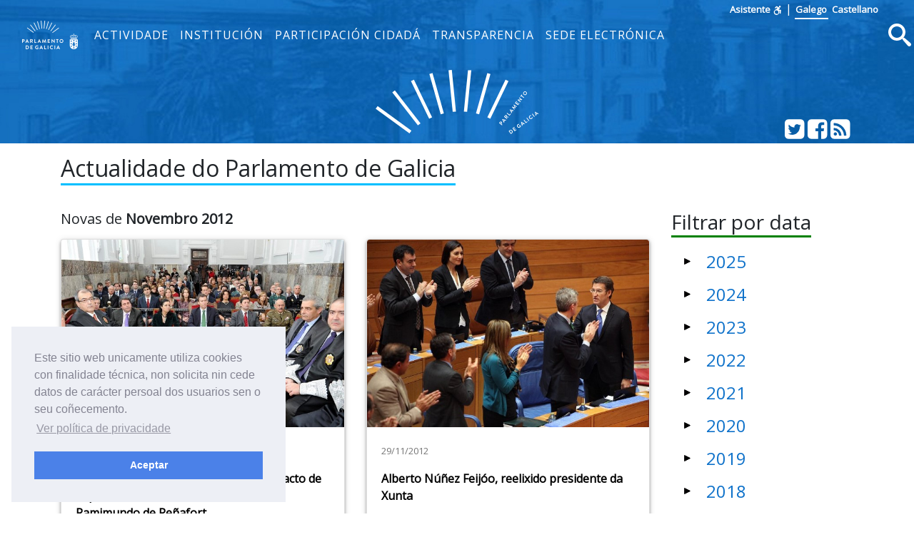

--- FILE ---
content_type: text/html; charset=utf-8
request_url: https://www.parlamentodegalicia.es/Actualidade/Index/novembro-2012/
body_size: 10351
content:
<!doctype html>
<html lang="gl-ES">
<head>
    <title>Actualidade do Parlamento de Galicia - Parlamento de Galicia </title>
    <meta name="description" />
    <meta name="viewport" content="width=device-width, initial-scale=1, shrink-to-fit=no">
    <meta name="Language" content="galego" />
    <meta http-equiv="Content-Type" content="text/html; charset=utf-8" />
    <meta http-equiv="Content-Language" content="gl" />
    <meta http-equiv="Expires" content="0" />
    <meta name="copyright" content="Parlamento de Galicia" />
    <meta name="generator" content="Parlamento de Galicia" />
    <meta name="author" content="Parlamento de Galicia" />

    <!--Twitter-->
    <meta name="twitter:card" content="summary_large_image">
    <meta name="twitter:title" content="Actualidade do Parlamento de Galicia">
    <meta name="twitter:description">
    <meta name="twitter:site" content="@Par_Gal">
    <meta name="twitter:domain" content="http://www.parlamentodegalicia.es/Actualidade/Index/novembro-2012/">
    

    <!--Facebook-->
    <meta property="og:type" content="website" />
    <meta property="og:title" content="Actualidade do Parlamento de Galicia" />
    <meta property="og:description" />
    <meta property="og:site_name" content="Parlamento de Galicia" />
    <meta property="og:url" content="http://www.parlamentodegalicia.es/Actualidade/Index/novembro-2012/" />
    <meta property="og:image:width" content="1200" />
    <meta property="og:image:height" content="610" />
    

            <meta name="twitter:image" content="/images/preview_share.jpg" />
            <meta property="og:image" content="/images/preview_share.jpg" />

    <link rel="shortcut icon" href="/images/xeral/favicon.ico" type="image/x-icon" />

    
    
        <link href="https://fonts.googleapis.com/css?family=Open+Sans" rel="stylesheet">
        <link href="https://fonts.googleapis.com/css?family=Roboto+Mono" rel="stylesheet">
        <link rel="stylesheet" href="/lib/icomoon/style.min.css" />
        <link rel="stylesheet" href="/lib/bootstrap/css/bootstrap.min.css" />
        <link rel="stylesheet" href="/css/site.min.css" />
    

    
    <link rel="stylesheet" type="text/css" href="/css/cookieconsent.min.css" />


    <!-- Script de implantación de accesibilidad inSuit -->
    <script async="async" type="text/javascript" data-insuit-id="inSuitLaunch" src="https://insuit.net/i4tservice/insuit-app.js"></script>


                              <script>!function(e){var n="https://s.go-mpulse.net/boomerang/";if("False"=="True")e.BOOMR_config=e.BOOMR_config||{},e.BOOMR_config.PageParams=e.BOOMR_config.PageParams||{},e.BOOMR_config.PageParams.pci=!0,n="https://s2.go-mpulse.net/boomerang/";if(window.BOOMR_API_key="ZS7HW-38NR8-WDGCL-NGTQM-9T7DR",function(){function e(){if(!o){var e=document.createElement("script");e.id="boomr-scr-as",e.src=window.BOOMR.url,e.async=!0,i.parentNode.appendChild(e),o=!0}}function t(e){o=!0;var n,t,a,r,d=document,O=window;if(window.BOOMR.snippetMethod=e?"if":"i",t=function(e,n){var t=d.createElement("script");t.id=n||"boomr-if-as",t.src=window.BOOMR.url,BOOMR_lstart=(new Date).getTime(),e=e||d.body,e.appendChild(t)},!window.addEventListener&&window.attachEvent&&navigator.userAgent.match(/MSIE [67]\./))return window.BOOMR.snippetMethod="s",void t(i.parentNode,"boomr-async");a=document.createElement("IFRAME"),a.src="about:blank",a.title="",a.role="presentation",a.loading="eager",r=(a.frameElement||a).style,r.width=0,r.height=0,r.border=0,r.display="none",i.parentNode.appendChild(a);try{O=a.contentWindow,d=O.document.open()}catch(_){n=document.domain,a.src="javascript:var d=document.open();d.domain='"+n+"';void(0);",O=a.contentWindow,d=O.document.open()}if(n)d._boomrl=function(){this.domain=n,t()},d.write("<bo"+"dy onload='document._boomrl();'>");else if(O._boomrl=function(){t()},O.addEventListener)O.addEventListener("load",O._boomrl,!1);else if(O.attachEvent)O.attachEvent("onload",O._boomrl);d.close()}function a(e){window.BOOMR_onload=e&&e.timeStamp||(new Date).getTime()}if(!window.BOOMR||!window.BOOMR.version&&!window.BOOMR.snippetExecuted){window.BOOMR=window.BOOMR||{},window.BOOMR.snippetStart=(new Date).getTime(),window.BOOMR.snippetExecuted=!0,window.BOOMR.snippetVersion=12,window.BOOMR.url=n+"ZS7HW-38NR8-WDGCL-NGTQM-9T7DR";var i=document.currentScript||document.getElementsByTagName("script")[0],o=!1,r=document.createElement("link");if(r.relList&&"function"==typeof r.relList.supports&&r.relList.supports("preload")&&"as"in r)window.BOOMR.snippetMethod="p",r.href=window.BOOMR.url,r.rel="preload",r.as="script",r.addEventListener("load",e),r.addEventListener("error",function(){t(!0)}),setTimeout(function(){if(!o)t(!0)},3e3),BOOMR_lstart=(new Date).getTime(),i.parentNode.appendChild(r);else t(!1);if(window.addEventListener)window.addEventListener("load",a,!1);else if(window.attachEvent)window.attachEvent("onload",a)}}(),"".length>0)if(e&&"performance"in e&&e.performance&&"function"==typeof e.performance.setResourceTimingBufferSize)e.performance.setResourceTimingBufferSize();!function(){if(BOOMR=e.BOOMR||{},BOOMR.plugins=BOOMR.plugins||{},!BOOMR.plugins.AK){var n=""=="true"?1:0,t="",a="bu5hnnaxfuxm22jzgeaa-f-80974d773-clientnsv4-s.akamaihd.net",i="false"=="true"?2:1,o={"ak.v":"39","ak.cp":"1695489","ak.ai":parseInt("1096314",10),"ak.ol":"0","ak.cr":9,"ak.ipv":4,"ak.proto":"http/1.1","ak.rid":"76183bbb","ak.r":47370,"ak.a2":n,"ak.m":"dscb","ak.n":"essl","ak.bpcip":"13.58.118.0","ak.cport":35178,"ak.gh":"23.208.24.77","ak.quicv":"","ak.tlsv":"tls1.2","ak.0rtt":"","ak.0rtt.ed":"","ak.csrc":"-","ak.acc":"bbr","ak.t":"1765355776","ak.ak":"hOBiQwZUYzCg5VSAfCLimQ==KlY7rgvzYNCO+lK4mC7sjLCPdfU8QRUfLThuMxD6nkcAa5lTajz2WeUWyo7zouAUAayiKj2G+TtItE/sDAx/jG+OhjnpXJl2oeqtD3o88mmMUn/hcxPwL82J5M3gr5SPM2MdpfzrIIlk9Mus1lUgfe/+JPJr2TKSuN3gvG6fDIi7R3gjZe3/y5oCXRChRDkM81VMa24/xqFC7Gs9yWSSpaZvepptU86tCem7c+IW7BnsngQ9aELMtplFqgr5TWt1YrJTkiY+uhJgF4TLFM4QFKvQqHVco+UIzYd7befKwcXxnGXohRiz68JtG6EHnlkrqwRkfY0Uk2A+9/AVd45RLfXVfOysL9kp7Br9fWKMB+yLiGPIjeFfrIM+mWCLzNMbmYLX3yUyo4Q7B1z4AUl78utu1lUVgmmaVTnXoDE1UHc=","ak.pv":"5","ak.dpoabenc":"","ak.tf":i};if(""!==t)o["ak.ruds"]=t;var r={i:!1,av:function(n){var t="http.initiator";if(n&&(!n[t]||"spa_hard"===n[t]))o["ak.feo"]=void 0!==e.aFeoApplied?1:0,BOOMR.addVar(o)},rv:function(){var e=["ak.bpcip","ak.cport","ak.cr","ak.csrc","ak.gh","ak.ipv","ak.m","ak.n","ak.ol","ak.proto","ak.quicv","ak.tlsv","ak.0rtt","ak.0rtt.ed","ak.r","ak.acc","ak.t","ak.tf"];BOOMR.removeVar(e)}};BOOMR.plugins.AK={akVars:o,akDNSPreFetchDomain:a,init:function(){if(!r.i){var e=BOOMR.subscribe;e("before_beacon",r.av,null,null),e("onbeacon",r.rv,null,null),r.i=!0}return this},is_complete:function(){return!0}}}}()}(window);</script></head>
<body>
    <a href="#contido" accesskey="1" class="sr-only">saltar ao contido</a>
    <header>
        <nav class="navbar navbar-default navbar-expand-sm fixed-top" role="navigation">
            <div class="d-flex flex-column w-100">
                <div class="languages pr-5 text-right">
                    <a accesskey="L"
                       id="inSuitLaunch"
                       aria-label="ver a versión con apoio á navegacion"
                       title="ver a versión con apoio á navegacion"
                       href="">
                        <strong>Asistente</strong><span class="sr-only">de navegaci&oacute;n</span>
                        <svg class="icon icon-accesibilidad" focusable="false">
                            <use xlink:href="/lib/icomoon/symbol-defs.svg#icon-accesibilidad" />
                        </svg>
                    </a>
                    <span>|</span>
                    <a id="langGal" accesskey="g" href="https://www.parlamentodegalicia.gal/Actualidade/Index/novembro-2012/"
                       aria-label="Ver páxina en galego"
                       title="Ver páxina en galego">
                        <apertium-notrans>Galego</apertium-notrans>
                    </a>

                    <a id="langCas" accesskey="C" href="https://www.es.parlamentodegalicia.es/Actualidade/Index/novembro-2012/"
                       aria-label="Ver página en castellano"
                       title="Ver página en castellano">
                        <apertium-notrans>Castellano</apertium-notrans>
                    </a>
                </div>
                <div class="d-flex flex-column flex-md-row">
                    <div class="d-flex flex-row justify-content-around">
                        <button type="button" class="navbar-toggler navbar-toggler-right"
                                data-toggle="collapse" data-target="#bs-navbar-collapse-1" aria-controls="bs-navbar-collapse-1"
                                aria-expanded="true" aria-label="Cambia navegación">
                            <span class="navbar-toggler-icon">
                                <svg class="icon icon-reorder" focusable="false">
                                    <use xlink:href="/lib/icomoon/symbol-defs.svg#icon-reorder" />
                                </svg>
                            </span>
                        </button>
                        <a accesskey="5" class="navbar-brand d-flex mr-0 align-self-stretch" href="/Portada/Index">
                            <div>
                                <span class="brand-text d-sm-none mr-4">Parlamento de Galicia</span><img src="/images/xeral/logo_escudo.png" alt="ir a páxina principal do Parlamento de Galicia" />
                            </div>
                        </a>
                    </div>
                    <div class="collapse navbar-collapse d-md-flex d-lg-flex d-xl-flex flex-row align-items-stretch" id="bs-navbar-collapse-1">
                        <div class="d-md-flex d-lg-flex d-xl-flex flex-column  justify-content-center  align-items-stretch w-100">
                            
    <ul id="topNavMenu" class="navbar-nav nav1 list-inline" role="menubar">
            <li role="presentation" class="nav-item">
                    <a class="nav-link text-md-center" aria-selected="false" role="menuitem" href="/Actividade/Index">Actividade</a>

            </li>
            <li role="presentation" class="nav-item">
                    <a class="nav-link text-md-center" aria-selected="false" role="menuitem" href="/Institucion/Index">Instituci&#xF3;n</a>

            </li>
            <li role="presentation" class="nav-item">
                    <a class="nav-link text-md-center" aria-selected="false" role="menuitem" href="/ParticipacionCidada/Index">Participaci&#xF3;n cidad&#xE1;</a>

            </li>
            <li role="presentation" class="nav-item">
                    <a class="nav-link text-md-center" aria-selected="false" role="menuitem" href="/Transparencia/Index">Transparencia</a>

            </li>
            <li role="presentation" class="nav-item">
                    <a target="_blank" class="nav-link text-md-center" aria-selected="false" role="menuitem" href="https://sede.parlamentodegalicia.gal">Sede electr&#xF3;nica</a>

            </li>

    </ul>

                            <div class="menubreadcrumbs d-flex">
                                


                            </div>
                        </div>
                        <div class="d-flex flex-row justify-content-end">
                            <a accesskey="4" class="m-1 align-self-center searchIcon" href="#buscamenu"
                               data-toggle="modal" data-target="#buscamenu"
                               role="button">
                                <span class="sr-only">Busca</span>
                                <svg class="icon icon-search size2rem" focusable="false">
                                    <use xlink:href="/lib/icomoon/symbol-defs.svg#icon-search" />
                                </svg>
                            </a>
                        </div>
                    </div>
                </div>
            </div>
        </nav>
        <div class="modal fade" tabindex="-1" role="dialog" id="buscamenu"
             aria-labelledby="buscamenulabel" aria-hidden="true">
            <div class="modal-dialog  modal-dialog-center modal-lg" role="document">
                <div class="modal-content">
                    <div class="modal-body">
                        <p id="buscamenulabel" class="sr-only">Formulario de busca na web</p>

<form action="/Buscador/Xeral" method="get">                            <button type="button" class="close" data-dismiss="modal" aria-label="Close">
                                <span aria-hidden="true">&times;</span>
                            </button>
                            <div class="input-group">
                                <label for="txtBusca" class="sr-only">Terminos a buscar</label>
                                <input class="form-control" type="search" id="txtBusca" name="txtBusca" title="Introduza a súa busca" placeholder="Introduza o texto a buscar" />
                                <div class="input-group-append">
                                    <button class="btn btn-primary ml-1 mr-1" type="submit" id="btnBusca">
                                        <span class="sr-only">Busca</span>
                                        <svg class="icon icon-search" focusable="false">
                                            <use xlink:href="/lib/icomoon/symbol-defs.svg#icon-search" />
                                        </svg>
                                    </button>

                                </div>
                            </div>
</form>                    </div>
                </div>
            </div>
        </div>

        <div class="cabecera text-center">
            <div class="container">
                <div class="row">
                    <div class="col-12 col-sm-3"></div>
                    <div class="col-12 col-sm-6">
                        <img class="img-fluid cabeceraImg mb-md-2 mt-md-2" src="/images/xeral/logo_abanico.svg" alt="Logo do parlamento en forma de abanico" />
                        <span class="sr-only ">Parlamento de Galicia</span>
                    </div>
                    <div class="col-12 col-sm-3 align-self-end">
                        <div class="d-flex flex-row justify-content-end mb-1">
                            <div>
                                <a class="text-white" href="http://twitter.com/Par_Gal">
                                    <span class="sr-only">Twitter do parlamento</span>
                                    <svg class="icon icon-twitter_sign size2rem" focusable="false">
                                        <use xlink:href="/lib/icomoon/symbol-defs.svg#icon-twitter_sign" />
                                    </svg>
                                </a>
                            </div>
                            <div>
                                <a class="text-white" href="http://www.facebook.com/parlamentodegalicia">
                                    <span class="sr-only">Facebook do parlamento</span>
                                    <svg class="icon icon-facebook_sign size2rem" focusable="false">
                                        <use xlink:href="/lib/icomoon/symbol-defs.svg#icon-facebook_sign" />
                                    </svg>
                                </a>
                            </div>
                            <div>
                                <a class="text-white" href="/Rss/">
                                    <span class="sr-only">Subscrición Rss</span>
                                    <svg class="icon icon-rss_sign size2rem" focusable="false">
                                        <use xlink:href="/lib/icomoon/symbol-defs.svg#icon-rss_sign" />
                                    </svg>
                                </a>
                            </div>
                        </div>
                    </div>

                </div>
            </div>
        </div>
    </header>

    

    <div id="contido" class="body-content">
        


<div id="inicio" class="container seccionweb">
    <div class="row mb-4">
        <div class="col-12 col-md-9">
            <h1 class="h2 mb-3"><span class="underBlue">Actualidade do Parlamento de Galicia</span> </h1>
        </div>
    </div>

    <div class="row noticias-portada">
        <div class="col-12 col-md-3 order-1 order-md-12">
            
<h1 class="mb-3 h3"><span class="underGreen">Filtrar por data</span> </h1>
<div>
    <ul id="acordeongrupos" class="flechaNegra">
            <li id="grupo-2025">
                <button class="btn p-2 pl-0 btn-link" data-toggle="collapse"
                        data-target="#collapsed-2025"
                        aria-expanded="false" aria-controls="collapsed-2025">
                    <h3 class="mb-0 h4">
                        2025
                    </h3>
                </button>
                <ul id="collapsed-2025" class="collapse list-unstyled " aria-labelledby="grupo-2025" data-parent="#acordeongrupos">
                        <li>
                            <a href="/Actualidade/Index/decembro-2025/">
                                <svg class="icon icon-calendar2" focusable="false">
                                    <use xlink:href="/lib/icomoon/symbol-defs.svg#icon-calendar2" />
                                </svg>
Decembro 2025                                
                            </a>
                        </li>
                        <li>
                            <a href="/Actualidade/Index/novembro-2025/">
                                <svg class="icon icon-calendar2" focusable="false">
                                    <use xlink:href="/lib/icomoon/symbol-defs.svg#icon-calendar2" />
                                </svg>
Novembro 2025                                
                            </a>
                        </li>
                        <li>
                            <a href="/Actualidade/Index/outubro-2025/">
                                <svg class="icon icon-calendar2" focusable="false">
                                    <use xlink:href="/lib/icomoon/symbol-defs.svg#icon-calendar2" />
                                </svg>
Outubro 2025                                
                            </a>
                        </li>
                        <li>
                            <a href="/Actualidade/Index/setembro-2025/">
                                <svg class="icon icon-calendar2" focusable="false">
                                    <use xlink:href="/lib/icomoon/symbol-defs.svg#icon-calendar2" />
                                </svg>
Setembro 2025                                
                            </a>
                        </li>
                        <li>
                            <a href="/Actualidade/Index/agosto-2025/">
                                <svg class="icon icon-calendar2" focusable="false">
                                    <use xlink:href="/lib/icomoon/symbol-defs.svg#icon-calendar2" />
                                </svg>
Agosto 2025                                
                            </a>
                        </li>
                        <li>
                            <a href="/Actualidade/Index/xullo-2025/">
                                <svg class="icon icon-calendar2" focusable="false">
                                    <use xlink:href="/lib/icomoon/symbol-defs.svg#icon-calendar2" />
                                </svg>
Xullo 2025                                
                            </a>
                        </li>
                        <li>
                            <a href="/Actualidade/Index/xuno-2025/">
                                <svg class="icon icon-calendar2" focusable="false">
                                    <use xlink:href="/lib/icomoon/symbol-defs.svg#icon-calendar2" />
                                </svg>
Xu&#xF1;o 2025                                
                            </a>
                        </li>
                        <li>
                            <a href="/Actualidade/Index/maio-2025/">
                                <svg class="icon icon-calendar2" focusable="false">
                                    <use xlink:href="/lib/icomoon/symbol-defs.svg#icon-calendar2" />
                                </svg>
Maio 2025                                
                            </a>
                        </li>
                        <li>
                            <a href="/Actualidade/Index/abril-2025/">
                                <svg class="icon icon-calendar2" focusable="false">
                                    <use xlink:href="/lib/icomoon/symbol-defs.svg#icon-calendar2" />
                                </svg>
Abril 2025                                
                            </a>
                        </li>
                        <li>
                            <a href="/Actualidade/Index/marzo-2025/">
                                <svg class="icon icon-calendar2" focusable="false">
                                    <use xlink:href="/lib/icomoon/symbol-defs.svg#icon-calendar2" />
                                </svg>
Marzo 2025                                
                            </a>
                        </li>
                        <li>
                            <a href="/Actualidade/Index/febreiro-2025/">
                                <svg class="icon icon-calendar2" focusable="false">
                                    <use xlink:href="/lib/icomoon/symbol-defs.svg#icon-calendar2" />
                                </svg>
Febreiro 2025                                
                            </a>
                        </li>
                        <li>
                            <a href="/Actualidade/Index/xaneiro-2025/">
                                <svg class="icon icon-calendar2" focusable="false">
                                    <use xlink:href="/lib/icomoon/symbol-defs.svg#icon-calendar2" />
                                </svg>
Xaneiro 2025                                
                            </a>
                        </li>

                </ul>


            </li>
            <li id="grupo-2024">
                <button class="btn p-2 pl-0 btn-link" data-toggle="collapse"
                        data-target="#collapsed-2024"
                        aria-expanded="false" aria-controls="collapsed-2024">
                    <h3 class="mb-0 h4">
                        2024
                    </h3>
                </button>
                <ul id="collapsed-2024" class="collapse list-unstyled " aria-labelledby="grupo-2024" data-parent="#acordeongrupos">
                        <li>
                            <a href="/Actualidade/Index/decembro-2024/">
                                <svg class="icon icon-calendar2" focusable="false">
                                    <use xlink:href="/lib/icomoon/symbol-defs.svg#icon-calendar2" />
                                </svg>
Decembro 2024                                
                            </a>
                        </li>
                        <li>
                            <a href="/Actualidade/Index/novembro-2024/">
                                <svg class="icon icon-calendar2" focusable="false">
                                    <use xlink:href="/lib/icomoon/symbol-defs.svg#icon-calendar2" />
                                </svg>
Novembro 2024                                
                            </a>
                        </li>
                        <li>
                            <a href="/Actualidade/Index/outubro-2024/">
                                <svg class="icon icon-calendar2" focusable="false">
                                    <use xlink:href="/lib/icomoon/symbol-defs.svg#icon-calendar2" />
                                </svg>
Outubro 2024                                
                            </a>
                        </li>
                        <li>
                            <a href="/Actualidade/Index/setembro-2024/">
                                <svg class="icon icon-calendar2" focusable="false">
                                    <use xlink:href="/lib/icomoon/symbol-defs.svg#icon-calendar2" />
                                </svg>
Setembro 2024                                
                            </a>
                        </li>
                        <li>
                            <a href="/Actualidade/Index/agosto-2024/">
                                <svg class="icon icon-calendar2" focusable="false">
                                    <use xlink:href="/lib/icomoon/symbol-defs.svg#icon-calendar2" />
                                </svg>
Agosto 2024                                
                            </a>
                        </li>
                        <li>
                            <a href="/Actualidade/Index/xullo-2024/">
                                <svg class="icon icon-calendar2" focusable="false">
                                    <use xlink:href="/lib/icomoon/symbol-defs.svg#icon-calendar2" />
                                </svg>
Xullo 2024                                
                            </a>
                        </li>
                        <li>
                            <a href="/Actualidade/Index/xuno-2024/">
                                <svg class="icon icon-calendar2" focusable="false">
                                    <use xlink:href="/lib/icomoon/symbol-defs.svg#icon-calendar2" />
                                </svg>
Xu&#xF1;o 2024                                
                            </a>
                        </li>
                        <li>
                            <a href="/Actualidade/Index/maio-2024/">
                                <svg class="icon icon-calendar2" focusable="false">
                                    <use xlink:href="/lib/icomoon/symbol-defs.svg#icon-calendar2" />
                                </svg>
Maio 2024                                
                            </a>
                        </li>
                        <li>
                            <a href="/Actualidade/Index/abril-2024/">
                                <svg class="icon icon-calendar2" focusable="false">
                                    <use xlink:href="/lib/icomoon/symbol-defs.svg#icon-calendar2" />
                                </svg>
Abril 2024                                
                            </a>
                        </li>
                        <li>
                            <a href="/Actualidade/Index/marzo-2024/">
                                <svg class="icon icon-calendar2" focusable="false">
                                    <use xlink:href="/lib/icomoon/symbol-defs.svg#icon-calendar2" />
                                </svg>
Marzo 2024                                
                            </a>
                        </li>
                        <li>
                            <a href="/Actualidade/Index/febreiro-2024/">
                                <svg class="icon icon-calendar2" focusable="false">
                                    <use xlink:href="/lib/icomoon/symbol-defs.svg#icon-calendar2" />
                                </svg>
Febreiro 2024                                
                            </a>
                        </li>
                        <li>
                            <a href="/Actualidade/Index/xaneiro-2024/">
                                <svg class="icon icon-calendar2" focusable="false">
                                    <use xlink:href="/lib/icomoon/symbol-defs.svg#icon-calendar2" />
                                </svg>
Xaneiro 2024                                
                            </a>
                        </li>

                </ul>


            </li>
            <li id="grupo-2023">
                <button class="btn p-2 pl-0 btn-link" data-toggle="collapse"
                        data-target="#collapsed-2023"
                        aria-expanded="false" aria-controls="collapsed-2023">
                    <h3 class="mb-0 h4">
                        2023
                    </h3>
                </button>
                <ul id="collapsed-2023" class="collapse list-unstyled " aria-labelledby="grupo-2023" data-parent="#acordeongrupos">
                        <li>
                            <a href="/Actualidade/Index/decembro-2023/">
                                <svg class="icon icon-calendar2" focusable="false">
                                    <use xlink:href="/lib/icomoon/symbol-defs.svg#icon-calendar2" />
                                </svg>
Decembro 2023                                
                            </a>
                        </li>
                        <li>
                            <a href="/Actualidade/Index/novembro-2023/">
                                <svg class="icon icon-calendar2" focusable="false">
                                    <use xlink:href="/lib/icomoon/symbol-defs.svg#icon-calendar2" />
                                </svg>
Novembro 2023                                
                            </a>
                        </li>
                        <li>
                            <a href="/Actualidade/Index/outubro-2023/">
                                <svg class="icon icon-calendar2" focusable="false">
                                    <use xlink:href="/lib/icomoon/symbol-defs.svg#icon-calendar2" />
                                </svg>
Outubro 2023                                
                            </a>
                        </li>
                        <li>
                            <a href="/Actualidade/Index/setembro-2023/">
                                <svg class="icon icon-calendar2" focusable="false">
                                    <use xlink:href="/lib/icomoon/symbol-defs.svg#icon-calendar2" />
                                </svg>
Setembro 2023                                
                            </a>
                        </li>
                        <li>
                            <a href="/Actualidade/Index/agosto-2023/">
                                <svg class="icon icon-calendar2" focusable="false">
                                    <use xlink:href="/lib/icomoon/symbol-defs.svg#icon-calendar2" />
                                </svg>
Agosto 2023                                
                            </a>
                        </li>
                        <li>
                            <a href="/Actualidade/Index/xullo-2023/">
                                <svg class="icon icon-calendar2" focusable="false">
                                    <use xlink:href="/lib/icomoon/symbol-defs.svg#icon-calendar2" />
                                </svg>
Xullo 2023                                
                            </a>
                        </li>
                        <li>
                            <a href="/Actualidade/Index/xuno-2023/">
                                <svg class="icon icon-calendar2" focusable="false">
                                    <use xlink:href="/lib/icomoon/symbol-defs.svg#icon-calendar2" />
                                </svg>
Xu&#xF1;o 2023                                
                            </a>
                        </li>
                        <li>
                            <a href="/Actualidade/Index/maio-2023/">
                                <svg class="icon icon-calendar2" focusable="false">
                                    <use xlink:href="/lib/icomoon/symbol-defs.svg#icon-calendar2" />
                                </svg>
Maio 2023                                
                            </a>
                        </li>
                        <li>
                            <a href="/Actualidade/Index/abril-2023/">
                                <svg class="icon icon-calendar2" focusable="false">
                                    <use xlink:href="/lib/icomoon/symbol-defs.svg#icon-calendar2" />
                                </svg>
Abril 2023                                
                            </a>
                        </li>
                        <li>
                            <a href="/Actualidade/Index/marzo-2023/">
                                <svg class="icon icon-calendar2" focusable="false">
                                    <use xlink:href="/lib/icomoon/symbol-defs.svg#icon-calendar2" />
                                </svg>
Marzo 2023                                
                            </a>
                        </li>
                        <li>
                            <a href="/Actualidade/Index/febreiro-2023/">
                                <svg class="icon icon-calendar2" focusable="false">
                                    <use xlink:href="/lib/icomoon/symbol-defs.svg#icon-calendar2" />
                                </svg>
Febreiro 2023                                
                            </a>
                        </li>
                        <li>
                            <a href="/Actualidade/Index/xaneiro-2023/">
                                <svg class="icon icon-calendar2" focusable="false">
                                    <use xlink:href="/lib/icomoon/symbol-defs.svg#icon-calendar2" />
                                </svg>
Xaneiro 2023                                
                            </a>
                        </li>

                </ul>


            </li>
            <li id="grupo-2022">
                <button class="btn p-2 pl-0 btn-link" data-toggle="collapse"
                        data-target="#collapsed-2022"
                        aria-expanded="false" aria-controls="collapsed-2022">
                    <h3 class="mb-0 h4">
                        2022
                    </h3>
                </button>
                <ul id="collapsed-2022" class="collapse list-unstyled " aria-labelledby="grupo-2022" data-parent="#acordeongrupos">
                        <li>
                            <a href="/Actualidade/Index/decembro-2022/">
                                <svg class="icon icon-calendar2" focusable="false">
                                    <use xlink:href="/lib/icomoon/symbol-defs.svg#icon-calendar2" />
                                </svg>
Decembro 2022                                
                            </a>
                        </li>
                        <li>
                            <a href="/Actualidade/Index/novembro-2022/">
                                <svg class="icon icon-calendar2" focusable="false">
                                    <use xlink:href="/lib/icomoon/symbol-defs.svg#icon-calendar2" />
                                </svg>
Novembro 2022                                
                            </a>
                        </li>
                        <li>
                            <a href="/Actualidade/Index/outubro-2022/">
                                <svg class="icon icon-calendar2" focusable="false">
                                    <use xlink:href="/lib/icomoon/symbol-defs.svg#icon-calendar2" />
                                </svg>
Outubro 2022                                
                            </a>
                        </li>
                        <li>
                            <a href="/Actualidade/Index/setembro-2022/">
                                <svg class="icon icon-calendar2" focusable="false">
                                    <use xlink:href="/lib/icomoon/symbol-defs.svg#icon-calendar2" />
                                </svg>
Setembro 2022                                
                            </a>
                        </li>
                        <li>
                            <a href="/Actualidade/Index/agosto-2022/">
                                <svg class="icon icon-calendar2" focusable="false">
                                    <use xlink:href="/lib/icomoon/symbol-defs.svg#icon-calendar2" />
                                </svg>
Agosto 2022                                
                            </a>
                        </li>
                        <li>
                            <a href="/Actualidade/Index/xullo-2022/">
                                <svg class="icon icon-calendar2" focusable="false">
                                    <use xlink:href="/lib/icomoon/symbol-defs.svg#icon-calendar2" />
                                </svg>
Xullo 2022                                
                            </a>
                        </li>
                        <li>
                            <a href="/Actualidade/Index/xuno-2022/">
                                <svg class="icon icon-calendar2" focusable="false">
                                    <use xlink:href="/lib/icomoon/symbol-defs.svg#icon-calendar2" />
                                </svg>
Xu&#xF1;o 2022                                
                            </a>
                        </li>
                        <li>
                            <a href="/Actualidade/Index/maio-2022/">
                                <svg class="icon icon-calendar2" focusable="false">
                                    <use xlink:href="/lib/icomoon/symbol-defs.svg#icon-calendar2" />
                                </svg>
Maio 2022                                
                            </a>
                        </li>
                        <li>
                            <a href="/Actualidade/Index/abril-2022/">
                                <svg class="icon icon-calendar2" focusable="false">
                                    <use xlink:href="/lib/icomoon/symbol-defs.svg#icon-calendar2" />
                                </svg>
Abril 2022                                
                            </a>
                        </li>
                        <li>
                            <a href="/Actualidade/Index/marzo-2022/">
                                <svg class="icon icon-calendar2" focusable="false">
                                    <use xlink:href="/lib/icomoon/symbol-defs.svg#icon-calendar2" />
                                </svg>
Marzo 2022                                
                            </a>
                        </li>
                        <li>
                            <a href="/Actualidade/Index/febreiro-2022/">
                                <svg class="icon icon-calendar2" focusable="false">
                                    <use xlink:href="/lib/icomoon/symbol-defs.svg#icon-calendar2" />
                                </svg>
Febreiro 2022                                
                            </a>
                        </li>
                        <li>
                            <a href="/Actualidade/Index/xaneiro-2022/">
                                <svg class="icon icon-calendar2" focusable="false">
                                    <use xlink:href="/lib/icomoon/symbol-defs.svg#icon-calendar2" />
                                </svg>
Xaneiro 2022                                
                            </a>
                        </li>

                </ul>


            </li>
            <li id="grupo-2021">
                <button class="btn p-2 pl-0 btn-link" data-toggle="collapse"
                        data-target="#collapsed-2021"
                        aria-expanded="false" aria-controls="collapsed-2021">
                    <h3 class="mb-0 h4">
                        2021
                    </h3>
                </button>
                <ul id="collapsed-2021" class="collapse list-unstyled " aria-labelledby="grupo-2021" data-parent="#acordeongrupos">
                        <li>
                            <a href="/Actualidade/Index/decembro-2021/">
                                <svg class="icon icon-calendar2" focusable="false">
                                    <use xlink:href="/lib/icomoon/symbol-defs.svg#icon-calendar2" />
                                </svg>
Decembro 2021                                
                            </a>
                        </li>
                        <li>
                            <a href="/Actualidade/Index/novembro-2021/">
                                <svg class="icon icon-calendar2" focusable="false">
                                    <use xlink:href="/lib/icomoon/symbol-defs.svg#icon-calendar2" />
                                </svg>
Novembro 2021                                
                            </a>
                        </li>
                        <li>
                            <a href="/Actualidade/Index/outubro-2021/">
                                <svg class="icon icon-calendar2" focusable="false">
                                    <use xlink:href="/lib/icomoon/symbol-defs.svg#icon-calendar2" />
                                </svg>
Outubro 2021                                
                            </a>
                        </li>
                        <li>
                            <a href="/Actualidade/Index/setembro-2021/">
                                <svg class="icon icon-calendar2" focusable="false">
                                    <use xlink:href="/lib/icomoon/symbol-defs.svg#icon-calendar2" />
                                </svg>
Setembro 2021                                
                            </a>
                        </li>
                        <li>
                            <a href="/Actualidade/Index/agosto-2021/">
                                <svg class="icon icon-calendar2" focusable="false">
                                    <use xlink:href="/lib/icomoon/symbol-defs.svg#icon-calendar2" />
                                </svg>
Agosto 2021                                
                            </a>
                        </li>
                        <li>
                            <a href="/Actualidade/Index/xullo-2021/">
                                <svg class="icon icon-calendar2" focusable="false">
                                    <use xlink:href="/lib/icomoon/symbol-defs.svg#icon-calendar2" />
                                </svg>
Xullo 2021                                
                            </a>
                        </li>
                        <li>
                            <a href="/Actualidade/Index/xuno-2021/">
                                <svg class="icon icon-calendar2" focusable="false">
                                    <use xlink:href="/lib/icomoon/symbol-defs.svg#icon-calendar2" />
                                </svg>
Xu&#xF1;o 2021                                
                            </a>
                        </li>
                        <li>
                            <a href="/Actualidade/Index/maio-2021/">
                                <svg class="icon icon-calendar2" focusable="false">
                                    <use xlink:href="/lib/icomoon/symbol-defs.svg#icon-calendar2" />
                                </svg>
Maio 2021                                
                            </a>
                        </li>
                        <li>
                            <a href="/Actualidade/Index/abril-2021/">
                                <svg class="icon icon-calendar2" focusable="false">
                                    <use xlink:href="/lib/icomoon/symbol-defs.svg#icon-calendar2" />
                                </svg>
Abril 2021                                
                            </a>
                        </li>
                        <li>
                            <a href="/Actualidade/Index/marzo-2021/">
                                <svg class="icon icon-calendar2" focusable="false">
                                    <use xlink:href="/lib/icomoon/symbol-defs.svg#icon-calendar2" />
                                </svg>
Marzo 2021                                
                            </a>
                        </li>
                        <li>
                            <a href="/Actualidade/Index/febreiro-2021/">
                                <svg class="icon icon-calendar2" focusable="false">
                                    <use xlink:href="/lib/icomoon/symbol-defs.svg#icon-calendar2" />
                                </svg>
Febreiro 2021                                
                            </a>
                        </li>
                        <li>
                            <a href="/Actualidade/Index/xaneiro-2021/">
                                <svg class="icon icon-calendar2" focusable="false">
                                    <use xlink:href="/lib/icomoon/symbol-defs.svg#icon-calendar2" />
                                </svg>
Xaneiro 2021                                
                            </a>
                        </li>

                </ul>


            </li>
            <li id="grupo-2020">
                <button class="btn p-2 pl-0 btn-link" data-toggle="collapse"
                        data-target="#collapsed-2020"
                        aria-expanded="false" aria-controls="collapsed-2020">
                    <h3 class="mb-0 h4">
                        2020
                    </h3>
                </button>
                <ul id="collapsed-2020" class="collapse list-unstyled " aria-labelledby="grupo-2020" data-parent="#acordeongrupos">
                        <li>
                            <a href="/Actualidade/Index/decembro-2020/">
                                <svg class="icon icon-calendar2" focusable="false">
                                    <use xlink:href="/lib/icomoon/symbol-defs.svg#icon-calendar2" />
                                </svg>
Decembro 2020                                
                            </a>
                        </li>
                        <li>
                            <a href="/Actualidade/Index/novembro-2020/">
                                <svg class="icon icon-calendar2" focusable="false">
                                    <use xlink:href="/lib/icomoon/symbol-defs.svg#icon-calendar2" />
                                </svg>
Novembro 2020                                
                            </a>
                        </li>
                        <li>
                            <a href="/Actualidade/Index/outubro-2020/">
                                <svg class="icon icon-calendar2" focusable="false">
                                    <use xlink:href="/lib/icomoon/symbol-defs.svg#icon-calendar2" />
                                </svg>
Outubro 2020                                
                            </a>
                        </li>
                        <li>
                            <a href="/Actualidade/Index/setembro-2020/">
                                <svg class="icon icon-calendar2" focusable="false">
                                    <use xlink:href="/lib/icomoon/symbol-defs.svg#icon-calendar2" />
                                </svg>
Setembro 2020                                
                            </a>
                        </li>
                        <li>
                            <a href="/Actualidade/Index/agosto-2020/">
                                <svg class="icon icon-calendar2" focusable="false">
                                    <use xlink:href="/lib/icomoon/symbol-defs.svg#icon-calendar2" />
                                </svg>
Agosto 2020                                
                            </a>
                        </li>
                        <li>
                            <a href="/Actualidade/Index/xullo-2020/">
                                <svg class="icon icon-calendar2" focusable="false">
                                    <use xlink:href="/lib/icomoon/symbol-defs.svg#icon-calendar2" />
                                </svg>
Xullo 2020                                
                            </a>
                        </li>
                        <li>
                            <a href="/Actualidade/Index/xuno-2020/">
                                <svg class="icon icon-calendar2" focusable="false">
                                    <use xlink:href="/lib/icomoon/symbol-defs.svg#icon-calendar2" />
                                </svg>
Xu&#xF1;o 2020                                
                            </a>
                        </li>
                        <li>
                            <a href="/Actualidade/Index/maio-2020/">
                                <svg class="icon icon-calendar2" focusable="false">
                                    <use xlink:href="/lib/icomoon/symbol-defs.svg#icon-calendar2" />
                                </svg>
Maio 2020                                
                            </a>
                        </li>
                        <li>
                            <a href="/Actualidade/Index/abril-2020/">
                                <svg class="icon icon-calendar2" focusable="false">
                                    <use xlink:href="/lib/icomoon/symbol-defs.svg#icon-calendar2" />
                                </svg>
Abril 2020                                
                            </a>
                        </li>
                        <li>
                            <a href="/Actualidade/Index/marzo-2020/">
                                <svg class="icon icon-calendar2" focusable="false">
                                    <use xlink:href="/lib/icomoon/symbol-defs.svg#icon-calendar2" />
                                </svg>
Marzo 2020                                
                            </a>
                        </li>
                        <li>
                            <a href="/Actualidade/Index/febreiro-2020/">
                                <svg class="icon icon-calendar2" focusable="false">
                                    <use xlink:href="/lib/icomoon/symbol-defs.svg#icon-calendar2" />
                                </svg>
Febreiro 2020                                
                            </a>
                        </li>
                        <li>
                            <a href="/Actualidade/Index/xaneiro-2020/">
                                <svg class="icon icon-calendar2" focusable="false">
                                    <use xlink:href="/lib/icomoon/symbol-defs.svg#icon-calendar2" />
                                </svg>
Xaneiro 2020                                
                            </a>
                        </li>

                </ul>


            </li>
            <li id="grupo-2019">
                <button class="btn p-2 pl-0 btn-link" data-toggle="collapse"
                        data-target="#collapsed-2019"
                        aria-expanded="false" aria-controls="collapsed-2019">
                    <h3 class="mb-0 h4">
                        2019
                    </h3>
                </button>
                <ul id="collapsed-2019" class="collapse list-unstyled " aria-labelledby="grupo-2019" data-parent="#acordeongrupos">
                        <li>
                            <a href="/Actualidade/Index/decembro-2019/">
                                <svg class="icon icon-calendar2" focusable="false">
                                    <use xlink:href="/lib/icomoon/symbol-defs.svg#icon-calendar2" />
                                </svg>
Decembro 2019                                
                            </a>
                        </li>
                        <li>
                            <a href="/Actualidade/Index/novembro-2019/">
                                <svg class="icon icon-calendar2" focusable="false">
                                    <use xlink:href="/lib/icomoon/symbol-defs.svg#icon-calendar2" />
                                </svg>
Novembro 2019                                
                            </a>
                        </li>
                        <li>
                            <a href="/Actualidade/Index/outubro-2019/">
                                <svg class="icon icon-calendar2" focusable="false">
                                    <use xlink:href="/lib/icomoon/symbol-defs.svg#icon-calendar2" />
                                </svg>
Outubro 2019                                
                            </a>
                        </li>
                        <li>
                            <a href="/Actualidade/Index/setembro-2019/">
                                <svg class="icon icon-calendar2" focusable="false">
                                    <use xlink:href="/lib/icomoon/symbol-defs.svg#icon-calendar2" />
                                </svg>
Setembro 2019                                
                            </a>
                        </li>
                        <li>
                            <a href="/Actualidade/Index/agosto-2019/">
                                <svg class="icon icon-calendar2" focusable="false">
                                    <use xlink:href="/lib/icomoon/symbol-defs.svg#icon-calendar2" />
                                </svg>
Agosto 2019                                
                            </a>
                        </li>
                        <li>
                            <a href="/Actualidade/Index/xullo-2019/">
                                <svg class="icon icon-calendar2" focusable="false">
                                    <use xlink:href="/lib/icomoon/symbol-defs.svg#icon-calendar2" />
                                </svg>
Xullo 2019                                
                            </a>
                        </li>
                        <li>
                            <a href="/Actualidade/Index/xuno-2019/">
                                <svg class="icon icon-calendar2" focusable="false">
                                    <use xlink:href="/lib/icomoon/symbol-defs.svg#icon-calendar2" />
                                </svg>
Xu&#xF1;o 2019                                
                            </a>
                        </li>
                        <li>
                            <a href="/Actualidade/Index/maio-2019/">
                                <svg class="icon icon-calendar2" focusable="false">
                                    <use xlink:href="/lib/icomoon/symbol-defs.svg#icon-calendar2" />
                                </svg>
Maio 2019                                
                            </a>
                        </li>
                        <li>
                            <a href="/Actualidade/Index/abril-2019/">
                                <svg class="icon icon-calendar2" focusable="false">
                                    <use xlink:href="/lib/icomoon/symbol-defs.svg#icon-calendar2" />
                                </svg>
Abril 2019                                
                            </a>
                        </li>
                        <li>
                            <a href="/Actualidade/Index/marzo-2019/">
                                <svg class="icon icon-calendar2" focusable="false">
                                    <use xlink:href="/lib/icomoon/symbol-defs.svg#icon-calendar2" />
                                </svg>
Marzo 2019                                
                            </a>
                        </li>
                        <li>
                            <a href="/Actualidade/Index/febreiro-2019/">
                                <svg class="icon icon-calendar2" focusable="false">
                                    <use xlink:href="/lib/icomoon/symbol-defs.svg#icon-calendar2" />
                                </svg>
Febreiro 2019                                
                            </a>
                        </li>
                        <li>
                            <a href="/Actualidade/Index/xaneiro-2019/">
                                <svg class="icon icon-calendar2" focusable="false">
                                    <use xlink:href="/lib/icomoon/symbol-defs.svg#icon-calendar2" />
                                </svg>
Xaneiro 2019                                
                            </a>
                        </li>

                </ul>


            </li>
            <li id="grupo-2018">
                <button class="btn p-2 pl-0 btn-link" data-toggle="collapse"
                        data-target="#collapsed-2018"
                        aria-expanded="false" aria-controls="collapsed-2018">
                    <h3 class="mb-0 h4">
                        2018
                    </h3>
                </button>
                <ul id="collapsed-2018" class="collapse list-unstyled " aria-labelledby="grupo-2018" data-parent="#acordeongrupos">
                        <li>
                            <a href="/Actualidade/Index/decembro-2018/">
                                <svg class="icon icon-calendar2" focusable="false">
                                    <use xlink:href="/lib/icomoon/symbol-defs.svg#icon-calendar2" />
                                </svg>
Decembro 2018                                
                            </a>
                        </li>
                        <li>
                            <a href="/Actualidade/Index/novembro-2018/">
                                <svg class="icon icon-calendar2" focusable="false">
                                    <use xlink:href="/lib/icomoon/symbol-defs.svg#icon-calendar2" />
                                </svg>
Novembro 2018                                
                            </a>
                        </li>
                        <li>
                            <a href="/Actualidade/Index/outubro-2018/">
                                <svg class="icon icon-calendar2" focusable="false">
                                    <use xlink:href="/lib/icomoon/symbol-defs.svg#icon-calendar2" />
                                </svg>
Outubro 2018                                
                            </a>
                        </li>
                        <li>
                            <a href="/Actualidade/Index/setembro-2018/">
                                <svg class="icon icon-calendar2" focusable="false">
                                    <use xlink:href="/lib/icomoon/symbol-defs.svg#icon-calendar2" />
                                </svg>
Setembro 2018                                
                            </a>
                        </li>
                        <li>
                            <a href="/Actualidade/Index/xullo-2018/">
                                <svg class="icon icon-calendar2" focusable="false">
                                    <use xlink:href="/lib/icomoon/symbol-defs.svg#icon-calendar2" />
                                </svg>
Xullo 2018                                
                            </a>
                        </li>
                        <li>
                            <a href="/Actualidade/Index/xuno-2018/">
                                <svg class="icon icon-calendar2" focusable="false">
                                    <use xlink:href="/lib/icomoon/symbol-defs.svg#icon-calendar2" />
                                </svg>
Xu&#xF1;o 2018                                
                            </a>
                        </li>
                        <li>
                            <a href="/Actualidade/Index/maio-2018/">
                                <svg class="icon icon-calendar2" focusable="false">
                                    <use xlink:href="/lib/icomoon/symbol-defs.svg#icon-calendar2" />
                                </svg>
Maio 2018                                
                            </a>
                        </li>
                        <li>
                            <a href="/Actualidade/Index/abril-2018/">
                                <svg class="icon icon-calendar2" focusable="false">
                                    <use xlink:href="/lib/icomoon/symbol-defs.svg#icon-calendar2" />
                                </svg>
Abril 2018                                
                            </a>
                        </li>
                        <li>
                            <a href="/Actualidade/Index/marzo-2018/">
                                <svg class="icon icon-calendar2" focusable="false">
                                    <use xlink:href="/lib/icomoon/symbol-defs.svg#icon-calendar2" />
                                </svg>
Marzo 2018                                
                            </a>
                        </li>
                        <li>
                            <a href="/Actualidade/Index/febreiro-2018/">
                                <svg class="icon icon-calendar2" focusable="false">
                                    <use xlink:href="/lib/icomoon/symbol-defs.svg#icon-calendar2" />
                                </svg>
Febreiro 2018                                
                            </a>
                        </li>
                        <li>
                            <a href="/Actualidade/Index/xaneiro-2018/">
                                <svg class="icon icon-calendar2" focusable="false">
                                    <use xlink:href="/lib/icomoon/symbol-defs.svg#icon-calendar2" />
                                </svg>
Xaneiro 2018                                
                            </a>
                        </li>

                </ul>


            </li>
            <li id="grupo-2017">
                <button class="btn p-2 pl-0 btn-link" data-toggle="collapse"
                        data-target="#collapsed-2017"
                        aria-expanded="false" aria-controls="collapsed-2017">
                    <h3 class="mb-0 h4">
                        2017
                    </h3>
                </button>
                <ul id="collapsed-2017" class="collapse list-unstyled " aria-labelledby="grupo-2017" data-parent="#acordeongrupos">
                        <li>
                            <a href="/Actualidade/Index/decembro-2017/">
                                <svg class="icon icon-calendar2" focusable="false">
                                    <use xlink:href="/lib/icomoon/symbol-defs.svg#icon-calendar2" />
                                </svg>
Decembro 2017                                
                            </a>
                        </li>
                        <li>
                            <a href="/Actualidade/Index/novembro-2017/">
                                <svg class="icon icon-calendar2" focusable="false">
                                    <use xlink:href="/lib/icomoon/symbol-defs.svg#icon-calendar2" />
                                </svg>
Novembro 2017                                
                            </a>
                        </li>
                        <li>
                            <a href="/Actualidade/Index/outubro-2017/">
                                <svg class="icon icon-calendar2" focusable="false">
                                    <use xlink:href="/lib/icomoon/symbol-defs.svg#icon-calendar2" />
                                </svg>
Outubro 2017                                
                            </a>
                        </li>
                        <li>
                            <a href="/Actualidade/Index/setembro-2017/">
                                <svg class="icon icon-calendar2" focusable="false">
                                    <use xlink:href="/lib/icomoon/symbol-defs.svg#icon-calendar2" />
                                </svg>
Setembro 2017                                
                            </a>
                        </li>
                        <li>
                            <a href="/Actualidade/Index/agosto-2017/">
                                <svg class="icon icon-calendar2" focusable="false">
                                    <use xlink:href="/lib/icomoon/symbol-defs.svg#icon-calendar2" />
                                </svg>
Agosto 2017                                
                            </a>
                        </li>
                        <li>
                            <a href="/Actualidade/Index/xullo-2017/">
                                <svg class="icon icon-calendar2" focusable="false">
                                    <use xlink:href="/lib/icomoon/symbol-defs.svg#icon-calendar2" />
                                </svg>
Xullo 2017                                
                            </a>
                        </li>
                        <li>
                            <a href="/Actualidade/Index/xuno-2017/">
                                <svg class="icon icon-calendar2" focusable="false">
                                    <use xlink:href="/lib/icomoon/symbol-defs.svg#icon-calendar2" />
                                </svg>
Xu&#xF1;o 2017                                
                            </a>
                        </li>
                        <li>
                            <a href="/Actualidade/Index/maio-2017/">
                                <svg class="icon icon-calendar2" focusable="false">
                                    <use xlink:href="/lib/icomoon/symbol-defs.svg#icon-calendar2" />
                                </svg>
Maio 2017                                
                            </a>
                        </li>
                        <li>
                            <a href="/Actualidade/Index/abril-2017/">
                                <svg class="icon icon-calendar2" focusable="false">
                                    <use xlink:href="/lib/icomoon/symbol-defs.svg#icon-calendar2" />
                                </svg>
Abril 2017                                
                            </a>
                        </li>
                        <li>
                            <a href="/Actualidade/Index/marzo-2017/">
                                <svg class="icon icon-calendar2" focusable="false">
                                    <use xlink:href="/lib/icomoon/symbol-defs.svg#icon-calendar2" />
                                </svg>
Marzo 2017                                
                            </a>
                        </li>
                        <li>
                            <a href="/Actualidade/Index/febreiro-2017/">
                                <svg class="icon icon-calendar2" focusable="false">
                                    <use xlink:href="/lib/icomoon/symbol-defs.svg#icon-calendar2" />
                                </svg>
Febreiro 2017                                
                            </a>
                        </li>
                        <li>
                            <a href="/Actualidade/Index/xaneiro-2017/">
                                <svg class="icon icon-calendar2" focusable="false">
                                    <use xlink:href="/lib/icomoon/symbol-defs.svg#icon-calendar2" />
                                </svg>
Xaneiro 2017                                
                            </a>
                        </li>

                </ul>


            </li>
            <li id="grupo-2016">
                <button class="btn p-2 pl-0 btn-link" data-toggle="collapse"
                        data-target="#collapsed-2016"
                        aria-expanded="false" aria-controls="collapsed-2016">
                    <h3 class="mb-0 h4">
                        2016
                    </h3>
                </button>
                <ul id="collapsed-2016" class="collapse list-unstyled " aria-labelledby="grupo-2016" data-parent="#acordeongrupos">
                        <li>
                            <a href="/Actualidade/Index/decembro-2016/">
                                <svg class="icon icon-calendar2" focusable="false">
                                    <use xlink:href="/lib/icomoon/symbol-defs.svg#icon-calendar2" />
                                </svg>
Decembro 2016                                
                            </a>
                        </li>
                        <li>
                            <a href="/Actualidade/Index/novembro-2016/">
                                <svg class="icon icon-calendar2" focusable="false">
                                    <use xlink:href="/lib/icomoon/symbol-defs.svg#icon-calendar2" />
                                </svg>
Novembro 2016                                
                            </a>
                        </li>
                        <li>
                            <a href="/Actualidade/Index/outubro-2016/">
                                <svg class="icon icon-calendar2" focusable="false">
                                    <use xlink:href="/lib/icomoon/symbol-defs.svg#icon-calendar2" />
                                </svg>
Outubro 2016                                
                            </a>
                        </li>
                        <li>
                            <a href="/Actualidade/Index/setembro-2016/">
                                <svg class="icon icon-calendar2" focusable="false">
                                    <use xlink:href="/lib/icomoon/symbol-defs.svg#icon-calendar2" />
                                </svg>
Setembro 2016                                
                            </a>
                        </li>
                        <li>
                            <a href="/Actualidade/Index/agosto-2016/">
                                <svg class="icon icon-calendar2" focusable="false">
                                    <use xlink:href="/lib/icomoon/symbol-defs.svg#icon-calendar2" />
                                </svg>
Agosto 2016                                
                            </a>
                        </li>
                        <li>
                            <a href="/Actualidade/Index/xullo-2016/">
                                <svg class="icon icon-calendar2" focusable="false">
                                    <use xlink:href="/lib/icomoon/symbol-defs.svg#icon-calendar2" />
                                </svg>
Xullo 2016                                
                            </a>
                        </li>
                        <li>
                            <a href="/Actualidade/Index/xuno-2016/">
                                <svg class="icon icon-calendar2" focusable="false">
                                    <use xlink:href="/lib/icomoon/symbol-defs.svg#icon-calendar2" />
                                </svg>
Xu&#xF1;o 2016                                
                            </a>
                        </li>
                        <li>
                            <a href="/Actualidade/Index/maio-2016/">
                                <svg class="icon icon-calendar2" focusable="false">
                                    <use xlink:href="/lib/icomoon/symbol-defs.svg#icon-calendar2" />
                                </svg>
Maio 2016                                
                            </a>
                        </li>
                        <li>
                            <a href="/Actualidade/Index/abril-2016/">
                                <svg class="icon icon-calendar2" focusable="false">
                                    <use xlink:href="/lib/icomoon/symbol-defs.svg#icon-calendar2" />
                                </svg>
Abril 2016                                
                            </a>
                        </li>
                        <li>
                            <a href="/Actualidade/Index/marzo-2016/">
                                <svg class="icon icon-calendar2" focusable="false">
                                    <use xlink:href="/lib/icomoon/symbol-defs.svg#icon-calendar2" />
                                </svg>
Marzo 2016                                
                            </a>
                        </li>
                        <li>
                            <a href="/Actualidade/Index/febreiro-2016/">
                                <svg class="icon icon-calendar2" focusable="false">
                                    <use xlink:href="/lib/icomoon/symbol-defs.svg#icon-calendar2" />
                                </svg>
Febreiro 2016                                
                            </a>
                        </li>
                        <li>
                            <a href="/Actualidade/Index/xaneiro-2016/">
                                <svg class="icon icon-calendar2" focusable="false">
                                    <use xlink:href="/lib/icomoon/symbol-defs.svg#icon-calendar2" />
                                </svg>
Xaneiro 2016                                
                            </a>
                        </li>

                </ul>


            </li>
            <li id="grupo-2015">
                <button class="btn p-2 pl-0 btn-link" data-toggle="collapse"
                        data-target="#collapsed-2015"
                        aria-expanded="false" aria-controls="collapsed-2015">
                    <h3 class="mb-0 h4">
                        2015
                    </h3>
                </button>
                <ul id="collapsed-2015" class="collapse list-unstyled " aria-labelledby="grupo-2015" data-parent="#acordeongrupos">
                        <li>
                            <a href="/Actualidade/Index/decembro-2015/">
                                <svg class="icon icon-calendar2" focusable="false">
                                    <use xlink:href="/lib/icomoon/symbol-defs.svg#icon-calendar2" />
                                </svg>
Decembro 2015                                
                            </a>
                        </li>
                        <li>
                            <a href="/Actualidade/Index/novembro-2015/">
                                <svg class="icon icon-calendar2" focusable="false">
                                    <use xlink:href="/lib/icomoon/symbol-defs.svg#icon-calendar2" />
                                </svg>
Novembro 2015                                
                            </a>
                        </li>
                        <li>
                            <a href="/Actualidade/Index/outubro-2015/">
                                <svg class="icon icon-calendar2" focusable="false">
                                    <use xlink:href="/lib/icomoon/symbol-defs.svg#icon-calendar2" />
                                </svg>
Outubro 2015                                
                            </a>
                        </li>
                        <li>
                            <a href="/Actualidade/Index/setembro-2015/">
                                <svg class="icon icon-calendar2" focusable="false">
                                    <use xlink:href="/lib/icomoon/symbol-defs.svg#icon-calendar2" />
                                </svg>
Setembro 2015                                
                            </a>
                        </li>
                        <li>
                            <a href="/Actualidade/Index/agosto-2015/">
                                <svg class="icon icon-calendar2" focusable="false">
                                    <use xlink:href="/lib/icomoon/symbol-defs.svg#icon-calendar2" />
                                </svg>
Agosto 2015                                
                            </a>
                        </li>
                        <li>
                            <a href="/Actualidade/Index/xullo-2015/">
                                <svg class="icon icon-calendar2" focusable="false">
                                    <use xlink:href="/lib/icomoon/symbol-defs.svg#icon-calendar2" />
                                </svg>
Xullo 2015                                
                            </a>
                        </li>
                        <li>
                            <a href="/Actualidade/Index/xuno-2015/">
                                <svg class="icon icon-calendar2" focusable="false">
                                    <use xlink:href="/lib/icomoon/symbol-defs.svg#icon-calendar2" />
                                </svg>
Xu&#xF1;o 2015                                
                            </a>
                        </li>
                        <li>
                            <a href="/Actualidade/Index/maio-2015/">
                                <svg class="icon icon-calendar2" focusable="false">
                                    <use xlink:href="/lib/icomoon/symbol-defs.svg#icon-calendar2" />
                                </svg>
Maio 2015                                
                            </a>
                        </li>
                        <li>
                            <a href="/Actualidade/Index/abril-2015/">
                                <svg class="icon icon-calendar2" focusable="false">
                                    <use xlink:href="/lib/icomoon/symbol-defs.svg#icon-calendar2" />
                                </svg>
Abril 2015                                
                            </a>
                        </li>
                        <li>
                            <a href="/Actualidade/Index/marzo-2015/">
                                <svg class="icon icon-calendar2" focusable="false">
                                    <use xlink:href="/lib/icomoon/symbol-defs.svg#icon-calendar2" />
                                </svg>
Marzo 2015                                
                            </a>
                        </li>
                        <li>
                            <a href="/Actualidade/Index/febreiro-2015/">
                                <svg class="icon icon-calendar2" focusable="false">
                                    <use xlink:href="/lib/icomoon/symbol-defs.svg#icon-calendar2" />
                                </svg>
Febreiro 2015                                
                            </a>
                        </li>
                        <li>
                            <a href="/Actualidade/Index/xaneiro-2015/">
                                <svg class="icon icon-calendar2" focusable="false">
                                    <use xlink:href="/lib/icomoon/symbol-defs.svg#icon-calendar2" />
                                </svg>
Xaneiro 2015                                
                            </a>
                        </li>

                </ul>


            </li>
            <li id="grupo-2014">
                <button class="btn p-2 pl-0 btn-link" data-toggle="collapse"
                        data-target="#collapsed-2014"
                        aria-expanded="false" aria-controls="collapsed-2014">
                    <h3 class="mb-0 h4">
                        2014
                    </h3>
                </button>
                <ul id="collapsed-2014" class="collapse list-unstyled " aria-labelledby="grupo-2014" data-parent="#acordeongrupos">
                        <li>
                            <a href="/Actualidade/Index/decembro-2014/">
                                <svg class="icon icon-calendar2" focusable="false">
                                    <use xlink:href="/lib/icomoon/symbol-defs.svg#icon-calendar2" />
                                </svg>
Decembro 2014                                
                            </a>
                        </li>
                        <li>
                            <a href="/Actualidade/Index/novembro-2014/">
                                <svg class="icon icon-calendar2" focusable="false">
                                    <use xlink:href="/lib/icomoon/symbol-defs.svg#icon-calendar2" />
                                </svg>
Novembro 2014                                
                            </a>
                        </li>
                        <li>
                            <a href="/Actualidade/Index/outubro-2014/">
                                <svg class="icon icon-calendar2" focusable="false">
                                    <use xlink:href="/lib/icomoon/symbol-defs.svg#icon-calendar2" />
                                </svg>
Outubro 2014                                
                            </a>
                        </li>
                        <li>
                            <a href="/Actualidade/Index/setembro-2014/">
                                <svg class="icon icon-calendar2" focusable="false">
                                    <use xlink:href="/lib/icomoon/symbol-defs.svg#icon-calendar2" />
                                </svg>
Setembro 2014                                
                            </a>
                        </li>
                        <li>
                            <a href="/Actualidade/Index/agosto-2014/">
                                <svg class="icon icon-calendar2" focusable="false">
                                    <use xlink:href="/lib/icomoon/symbol-defs.svg#icon-calendar2" />
                                </svg>
Agosto 2014                                
                            </a>
                        </li>
                        <li>
                            <a href="/Actualidade/Index/xullo-2014/">
                                <svg class="icon icon-calendar2" focusable="false">
                                    <use xlink:href="/lib/icomoon/symbol-defs.svg#icon-calendar2" />
                                </svg>
Xullo 2014                                
                            </a>
                        </li>
                        <li>
                            <a href="/Actualidade/Index/xuno-2014/">
                                <svg class="icon icon-calendar2" focusable="false">
                                    <use xlink:href="/lib/icomoon/symbol-defs.svg#icon-calendar2" />
                                </svg>
Xu&#xF1;o 2014                                
                            </a>
                        </li>
                        <li>
                            <a href="/Actualidade/Index/maio-2014/">
                                <svg class="icon icon-calendar2" focusable="false">
                                    <use xlink:href="/lib/icomoon/symbol-defs.svg#icon-calendar2" />
                                </svg>
Maio 2014                                
                            </a>
                        </li>
                        <li>
                            <a href="/Actualidade/Index/abril-2014/">
                                <svg class="icon icon-calendar2" focusable="false">
                                    <use xlink:href="/lib/icomoon/symbol-defs.svg#icon-calendar2" />
                                </svg>
Abril 2014                                
                            </a>
                        </li>
                        <li>
                            <a href="/Actualidade/Index/marzo-2014/">
                                <svg class="icon icon-calendar2" focusable="false">
                                    <use xlink:href="/lib/icomoon/symbol-defs.svg#icon-calendar2" />
                                </svg>
Marzo 2014                                
                            </a>
                        </li>
                        <li>
                            <a href="/Actualidade/Index/febreiro-2014/">
                                <svg class="icon icon-calendar2" focusable="false">
                                    <use xlink:href="/lib/icomoon/symbol-defs.svg#icon-calendar2" />
                                </svg>
Febreiro 2014                                
                            </a>
                        </li>
                        <li>
                            <a href="/Actualidade/Index/xaneiro-2014/">
                                <svg class="icon icon-calendar2" focusable="false">
                                    <use xlink:href="/lib/icomoon/symbol-defs.svg#icon-calendar2" />
                                </svg>
Xaneiro 2014                                
                            </a>
                        </li>

                </ul>


            </li>
            <li id="grupo-2013">
                <button class="btn p-2 pl-0 btn-link" data-toggle="collapse"
                        data-target="#collapsed-2013"
                        aria-expanded="false" aria-controls="collapsed-2013">
                    <h3 class="mb-0 h4">
                        2013
                    </h3>
                </button>
                <ul id="collapsed-2013" class="collapse list-unstyled " aria-labelledby="grupo-2013" data-parent="#acordeongrupos">
                        <li>
                            <a href="/Actualidade/Index/decembro-2013/">
                                <svg class="icon icon-calendar2" focusable="false">
                                    <use xlink:href="/lib/icomoon/symbol-defs.svg#icon-calendar2" />
                                </svg>
Decembro 2013                                
                            </a>
                        </li>
                        <li>
                            <a href="/Actualidade/Index/novembro-2013/">
                                <svg class="icon icon-calendar2" focusable="false">
                                    <use xlink:href="/lib/icomoon/symbol-defs.svg#icon-calendar2" />
                                </svg>
Novembro 2013                                
                            </a>
                        </li>
                        <li>
                            <a href="/Actualidade/Index/outubro-2013/">
                                <svg class="icon icon-calendar2" focusable="false">
                                    <use xlink:href="/lib/icomoon/symbol-defs.svg#icon-calendar2" />
                                </svg>
Outubro 2013                                
                            </a>
                        </li>
                        <li>
                            <a href="/Actualidade/Index/setembro-2013/">
                                <svg class="icon icon-calendar2" focusable="false">
                                    <use xlink:href="/lib/icomoon/symbol-defs.svg#icon-calendar2" />
                                </svg>
Setembro 2013                                
                            </a>
                        </li>
                        <li>
                            <a href="/Actualidade/Index/agosto-2013/">
                                <svg class="icon icon-calendar2" focusable="false">
                                    <use xlink:href="/lib/icomoon/symbol-defs.svg#icon-calendar2" />
                                </svg>
Agosto 2013                                
                            </a>
                        </li>
                        <li>
                            <a href="/Actualidade/Index/xullo-2013/">
                                <svg class="icon icon-calendar2" focusable="false">
                                    <use xlink:href="/lib/icomoon/symbol-defs.svg#icon-calendar2" />
                                </svg>
Xullo 2013                                
                            </a>
                        </li>
                        <li>
                            <a href="/Actualidade/Index/xuno-2013/">
                                <svg class="icon icon-calendar2" focusable="false">
                                    <use xlink:href="/lib/icomoon/symbol-defs.svg#icon-calendar2" />
                                </svg>
Xu&#xF1;o 2013                                
                            </a>
                        </li>
                        <li>
                            <a href="/Actualidade/Index/maio-2013/">
                                <svg class="icon icon-calendar2" focusable="false">
                                    <use xlink:href="/lib/icomoon/symbol-defs.svg#icon-calendar2" />
                                </svg>
Maio 2013                                
                            </a>
                        </li>
                        <li>
                            <a href="/Actualidade/Index/abril-2013/">
                                <svg class="icon icon-calendar2" focusable="false">
                                    <use xlink:href="/lib/icomoon/symbol-defs.svg#icon-calendar2" />
                                </svg>
Abril 2013                                
                            </a>
                        </li>
                        <li>
                            <a href="/Actualidade/Index/marzo-2013/">
                                <svg class="icon icon-calendar2" focusable="false">
                                    <use xlink:href="/lib/icomoon/symbol-defs.svg#icon-calendar2" />
                                </svg>
Marzo 2013                                
                            </a>
                        </li>
                        <li>
                            <a href="/Actualidade/Index/febreiro-2013/">
                                <svg class="icon icon-calendar2" focusable="false">
                                    <use xlink:href="/lib/icomoon/symbol-defs.svg#icon-calendar2" />
                                </svg>
Febreiro 2013                                
                            </a>
                        </li>
                        <li>
                            <a href="/Actualidade/Index/xaneiro-2013/">
                                <svg class="icon icon-calendar2" focusable="false">
                                    <use xlink:href="/lib/icomoon/symbol-defs.svg#icon-calendar2" />
                                </svg>
Xaneiro 2013                                
                            </a>
                        </li>

                </ul>


            </li>
            <li id="grupo-2012">
                <button class="btn p-2 pl-0 btn-link" data-toggle="collapse"
                        data-target="#collapsed-2012"
                        aria-expanded="false" aria-controls="collapsed-2012">
                    <h3 class="mb-0 h4">
                        2012
                    </h3>
                </button>
                <ul id="collapsed-2012" class="collapse list-unstyled show" aria-labelledby="grupo-2012" data-parent="#acordeongrupos">
                        <li>
                            <a href="/Actualidade/Index/decembro-2012/">
                                <svg class="icon icon-calendar2" focusable="false">
                                    <use xlink:href="/lib/icomoon/symbol-defs.svg#icon-calendar2" />
                                </svg>
Decembro 2012                                
                            </a>
                        </li>
                        <li>
                            <a href="/Actualidade/Index/novembro-2012/">
                                <svg class="icon icon-calendar2" focusable="false">
                                    <use xlink:href="/lib/icomoon/symbol-defs.svg#icon-calendar2" />
                                </svg>
                                    <strong class="text-dark">Novembro 2012</strong>
                                
                            </a>
                        </li>
                        <li>
                            <a href="/Actualidade/Index/outubro-2012/">
                                <svg class="icon icon-calendar2" focusable="false">
                                    <use xlink:href="/lib/icomoon/symbol-defs.svg#icon-calendar2" />
                                </svg>
Outubro 2012                                
                            </a>
                        </li>
                        <li>
                            <a href="/Actualidade/Index/setembro-2012/">
                                <svg class="icon icon-calendar2" focusable="false">
                                    <use xlink:href="/lib/icomoon/symbol-defs.svg#icon-calendar2" />
                                </svg>
Setembro 2012                                
                            </a>
                        </li>
                        <li>
                            <a href="/Actualidade/Index/agosto-2012/">
                                <svg class="icon icon-calendar2" focusable="false">
                                    <use xlink:href="/lib/icomoon/symbol-defs.svg#icon-calendar2" />
                                </svg>
Agosto 2012                                
                            </a>
                        </li>
                        <li>
                            <a href="/Actualidade/Index/xullo-2012/">
                                <svg class="icon icon-calendar2" focusable="false">
                                    <use xlink:href="/lib/icomoon/symbol-defs.svg#icon-calendar2" />
                                </svg>
Xullo 2012                                
                            </a>
                        </li>
                        <li>
                            <a href="/Actualidade/Index/xuno-2012/">
                                <svg class="icon icon-calendar2" focusable="false">
                                    <use xlink:href="/lib/icomoon/symbol-defs.svg#icon-calendar2" />
                                </svg>
Xu&#xF1;o 2012                                
                            </a>
                        </li>
                        <li>
                            <a href="/Actualidade/Index/maio-2012/">
                                <svg class="icon icon-calendar2" focusable="false">
                                    <use xlink:href="/lib/icomoon/symbol-defs.svg#icon-calendar2" />
                                </svg>
Maio 2012                                
                            </a>
                        </li>
                        <li>
                            <a href="/Actualidade/Index/abril-2012/">
                                <svg class="icon icon-calendar2" focusable="false">
                                    <use xlink:href="/lib/icomoon/symbol-defs.svg#icon-calendar2" />
                                </svg>
Abril 2012                                
                            </a>
                        </li>
                        <li>
                            <a href="/Actualidade/Index/marzo-2012/">
                                <svg class="icon icon-calendar2" focusable="false">
                                    <use xlink:href="/lib/icomoon/symbol-defs.svg#icon-calendar2" />
                                </svg>
Marzo 2012                                
                            </a>
                        </li>
                        <li>
                            <a href="/Actualidade/Index/febreiro-2012/">
                                <svg class="icon icon-calendar2" focusable="false">
                                    <use xlink:href="/lib/icomoon/symbol-defs.svg#icon-calendar2" />
                                </svg>
Febreiro 2012                                
                            </a>
                        </li>
                        <li>
                            <a href="/Actualidade/Index/xaneiro-2012/">
                                <svg class="icon icon-calendar2" focusable="false">
                                    <use xlink:href="/lib/icomoon/symbol-defs.svg#icon-calendar2" />
                                </svg>
Xaneiro 2012                                
                            </a>
                        </li>

                </ul>


            </li>
            <li id="grupo-2011">
                <button class="btn p-2 pl-0 btn-link" data-toggle="collapse"
                        data-target="#collapsed-2011"
                        aria-expanded="false" aria-controls="collapsed-2011">
                    <h3 class="mb-0 h4">
                        2011
                    </h3>
                </button>
                <ul id="collapsed-2011" class="collapse list-unstyled " aria-labelledby="grupo-2011" data-parent="#acordeongrupos">
                        <li>
                            <a href="/Actualidade/Index/decembro-2011/">
                                <svg class="icon icon-calendar2" focusable="false">
                                    <use xlink:href="/lib/icomoon/symbol-defs.svg#icon-calendar2" />
                                </svg>
Decembro 2011                                
                            </a>
                        </li>
                        <li>
                            <a href="/Actualidade/Index/novembro-2011/">
                                <svg class="icon icon-calendar2" focusable="false">
                                    <use xlink:href="/lib/icomoon/symbol-defs.svg#icon-calendar2" />
                                </svg>
Novembro 2011                                
                            </a>
                        </li>
                        <li>
                            <a href="/Actualidade/Index/outubro-2011/">
                                <svg class="icon icon-calendar2" focusable="false">
                                    <use xlink:href="/lib/icomoon/symbol-defs.svg#icon-calendar2" />
                                </svg>
Outubro 2011                                
                            </a>
                        </li>
                        <li>
                            <a href="/Actualidade/Index/setembro-2011/">
                                <svg class="icon icon-calendar2" focusable="false">
                                    <use xlink:href="/lib/icomoon/symbol-defs.svg#icon-calendar2" />
                                </svg>
Setembro 2011                                
                            </a>
                        </li>
                        <li>
                            <a href="/Actualidade/Index/agosto-2011/">
                                <svg class="icon icon-calendar2" focusable="false">
                                    <use xlink:href="/lib/icomoon/symbol-defs.svg#icon-calendar2" />
                                </svg>
Agosto 2011                                
                            </a>
                        </li>
                        <li>
                            <a href="/Actualidade/Index/xullo-2011/">
                                <svg class="icon icon-calendar2" focusable="false">
                                    <use xlink:href="/lib/icomoon/symbol-defs.svg#icon-calendar2" />
                                </svg>
Xullo 2011                                
                            </a>
                        </li>
                        <li>
                            <a href="/Actualidade/Index/xuno-2011/">
                                <svg class="icon icon-calendar2" focusable="false">
                                    <use xlink:href="/lib/icomoon/symbol-defs.svg#icon-calendar2" />
                                </svg>
Xu&#xF1;o 2011                                
                            </a>
                        </li>
                        <li>
                            <a href="/Actualidade/Index/maio-2011/">
                                <svg class="icon icon-calendar2" focusable="false">
                                    <use xlink:href="/lib/icomoon/symbol-defs.svg#icon-calendar2" />
                                </svg>
Maio 2011                                
                            </a>
                        </li>
                        <li>
                            <a href="/Actualidade/Index/abril-2011/">
                                <svg class="icon icon-calendar2" focusable="false">
                                    <use xlink:href="/lib/icomoon/symbol-defs.svg#icon-calendar2" />
                                </svg>
Abril 2011                                
                            </a>
                        </li>
                        <li>
                            <a href="/Actualidade/Index/marzo-2011/">
                                <svg class="icon icon-calendar2" focusable="false">
                                    <use xlink:href="/lib/icomoon/symbol-defs.svg#icon-calendar2" />
                                </svg>
Marzo 2011                                
                            </a>
                        </li>
                        <li>
                            <a href="/Actualidade/Index/febreiro-2011/">
                                <svg class="icon icon-calendar2" focusable="false">
                                    <use xlink:href="/lib/icomoon/symbol-defs.svg#icon-calendar2" />
                                </svg>
Febreiro 2011                                
                            </a>
                        </li>
                        <li>
                            <a href="/Actualidade/Index/xaneiro-2011/">
                                <svg class="icon icon-calendar2" focusable="false">
                                    <use xlink:href="/lib/icomoon/symbol-defs.svg#icon-calendar2" />
                                </svg>
Xaneiro 2011                                
                            </a>
                        </li>

                </ul>


            </li>
            <li id="grupo-2010">
                <button class="btn p-2 pl-0 btn-link" data-toggle="collapse"
                        data-target="#collapsed-2010"
                        aria-expanded="false" aria-controls="collapsed-2010">
                    <h3 class="mb-0 h4">
                        2010
                    </h3>
                </button>
                <ul id="collapsed-2010" class="collapse list-unstyled " aria-labelledby="grupo-2010" data-parent="#acordeongrupos">
                        <li>
                            <a href="/Actualidade/Index/decembro-2010/">
                                <svg class="icon icon-calendar2" focusable="false">
                                    <use xlink:href="/lib/icomoon/symbol-defs.svg#icon-calendar2" />
                                </svg>
Decembro 2010                                
                            </a>
                        </li>
                        <li>
                            <a href="/Actualidade/Index/novembro-2010/">
                                <svg class="icon icon-calendar2" focusable="false">
                                    <use xlink:href="/lib/icomoon/symbol-defs.svg#icon-calendar2" />
                                </svg>
Novembro 2010                                
                            </a>
                        </li>
                        <li>
                            <a href="/Actualidade/Index/outubro-2010/">
                                <svg class="icon icon-calendar2" focusable="false">
                                    <use xlink:href="/lib/icomoon/symbol-defs.svg#icon-calendar2" />
                                </svg>
Outubro 2010                                
                            </a>
                        </li>
                        <li>
                            <a href="/Actualidade/Index/setembro-2010/">
                                <svg class="icon icon-calendar2" focusable="false">
                                    <use xlink:href="/lib/icomoon/symbol-defs.svg#icon-calendar2" />
                                </svg>
Setembro 2010                                
                            </a>
                        </li>
                        <li>
                            <a href="/Actualidade/Index/xullo-2010/">
                                <svg class="icon icon-calendar2" focusable="false">
                                    <use xlink:href="/lib/icomoon/symbol-defs.svg#icon-calendar2" />
                                </svg>
Xullo 2010                                
                            </a>
                        </li>
                        <li>
                            <a href="/Actualidade/Index/xuno-2010/">
                                <svg class="icon icon-calendar2" focusable="false">
                                    <use xlink:href="/lib/icomoon/symbol-defs.svg#icon-calendar2" />
                                </svg>
Xu&#xF1;o 2010                                
                            </a>
                        </li>
                        <li>
                            <a href="/Actualidade/Index/maio-2010/">
                                <svg class="icon icon-calendar2" focusable="false">
                                    <use xlink:href="/lib/icomoon/symbol-defs.svg#icon-calendar2" />
                                </svg>
Maio 2010                                
                            </a>
                        </li>
                        <li>
                            <a href="/Actualidade/Index/abril-2010/">
                                <svg class="icon icon-calendar2" focusable="false">
                                    <use xlink:href="/lib/icomoon/symbol-defs.svg#icon-calendar2" />
                                </svg>
Abril 2010                                
                            </a>
                        </li>
                        <li>
                            <a href="/Actualidade/Index/marzo-2010/">
                                <svg class="icon icon-calendar2" focusable="false">
                                    <use xlink:href="/lib/icomoon/symbol-defs.svg#icon-calendar2" />
                                </svg>
Marzo 2010                                
                            </a>
                        </li>

                </ul>


            </li>
    </ul>
</div>

        </div>

        <div class="col-12 col-md-9 order-12 order-md-1">
                <h2 class="h5 mb-3">Novas de <strong>Novembro 2012</strong></h2>
            <div class="row">
                    <div class="col-xl-6 col-lg-6 col-md-6 col-sm-12 mb-3">
                        <a href="/Actualidade/1261/a-presidenta-do-parlamento-asistiu-ao-acto-de-imposicion-da-cruz-de-honra-de-san-ramimundo-de-penafort/" alt="A presidenta do Parlamento asistiu ao acto de imposici&#xF3;n da cruz de honra de San Ramimundo de Pe&#xF1;afort ">
                            <div class="card card-outline-primary z-depth-1-half h-100">

                                <div class="card-img-container">
                                    <img class="card-img-top" src="https://www.parlamentodegalicia.es/sitios/web/ImaxesNovasParlamento/_w/pe&#xF1;afort1_jpg.jpg" alt="A presidenta do Parlamento asistiu ao acto de imposici&#xF3;n da cruz de honra de San Ramimundo de Pe&#xF1;afort ">
                                </div>
                                <div class="card-body">
                                    <p class="text-black"><span class="text-secondary-darker text-small">30/11/2012</span></p>
                                    <p class="card-title text-black"><strong>A presidenta do Parlamento asistiu ao acto de imposici&#xF3;n da cruz de honra de San Ramimundo de Pe&#xF1;afort </strong></p>
                                </div>
                            </div>
                        </a>
                    </div>
                    <div class="col-xl-6 col-lg-6 col-md-6 col-sm-12 mb-3">
                        <a href="/Actualidade/1259/alberto-nunez-feijoo-reelixido-presidente-da-xunta/" alt="Alberto N&#xFA;&#xF1;ez Feij&#xF3;o, reelixido presidente da Xunta">
                            <div class="card card-outline-primary z-depth-1-half h-100">

                                <div class="card-img-container">
                                    <img class="card-img-top" src="https://www.parlamentodegalicia.es/sitios/web/ImaxesNovasParlamento/_w/feijooreelegido1_jpg.jpg" alt="Alberto N&#xFA;&#xF1;ez Feij&#xF3;o, reelixido presidente da Xunta">
                                </div>
                                <div class="card-body">
                                    <p class="text-black"><span class="text-secondary-darker text-small">29/11/2012</span></p>
                                    <p class="card-title text-black"><strong>Alberto N&#xFA;&#xF1;ez Feij&#xF3;o, reelixido presidente da Xunta</strong></p>
                                </div>
                            </div>
                        </a>
                    </div>
                    <div class="col-xl-4 col-lg-4 col-md-6 col-sm-6 mb-3">
                        <a href="/Actualidade/1256/a-presidenta-do-parlamento-propon-a-nunez-feijoo-como-candidato-a-presidencia-da-xunta/" alt="A presidenta do Parlamento prop&#xF3;n a N&#xFA;&#xF1;ez Feij&#xF3;o como  candidato &#xE1; Presidencia da Xunta">
                            <div class="card card-outline-primary z-depth-1-half h-100">

                                <div class="card-img-container">
                                    <img class="card-img-top" src="https://www.parlamentodegalicia.es/sitios/web/ImaxesNovasParlamento/_w/Feijoo_jpg.jpg" alt="A presidenta do Parlamento prop&#xF3;n a N&#xFA;&#xF1;ez Feij&#xF3;o como  candidato &#xE1; Presidencia da Xunta">
                                </div>
                                <div class="card-body">
                                    <p class="text-black"><span class="text-secondary-darker text-small">23/11/2012</span></p>
                                    <p class="card-title text-black"><strong>A presidenta do Parlamento prop&#xF3;n a N&#xFA;&#xF1;ez Feij&#xF3;o como  candidato &#xE1; Presidencia da Xunta</strong></p>
                                </div>
                            </div>
                        </a>
                    </div>
                    <div class="col-xl-4 col-lg-4 col-md-6 col-sm-6 mb-3">
                        <a href="/Actualidade/1255/a-mesa-do-parlamento-aproba-o-calendario-de-inicio-da-lexislatura/" alt="A Mesa do Parlamento aproba o calendario de inicio da Lexislatura">
                            <div class="card card-outline-primary z-depth-1-half h-100">

                                <div class="card-img-container">
                                    <img class="card-img-top" src="https://www.parlamentodegalicia.es/sitios/web/ImaxesNovasParlamento/_w/Mesa Calendario inicio Lexislatura 22-11-2012_jpg.jpg" alt="A Mesa do Parlamento aproba o calendario de inicio da Lexislatura">
                                </div>
                                <div class="card-body">
                                    <p class="text-black"><span class="text-secondary-darker text-small">22/11/2012</span></p>
                                    <p class="card-title text-black"><strong>A Mesa do Parlamento aproba o calendario de inicio da Lexislatura</strong></p>
                                </div>
                            </div>
                        </a>
                    </div>
                    <div class="col-xl-4 col-lg-4 col-md-6 col-sm-6 mb-3">
                        <a href="/Actualidade/1254/constituida-a-ix-lexislatura-do-parlamento-de-galicia/" alt="Constitu&#xED;da a IX Lexislatura do Parlamento de Galicia">
                            <div class="card card-outline-primary z-depth-1-half h-100">

                                <div class="card-img-container">
                                    <img class="card-img-top" src="https://www.parlamentodegalicia.es/sitios/web/ImaxesNovasParlamento/_w/9legislatura1_jpg.jpg" alt="Constitu&#xED;da a IX Lexislatura do Parlamento de Galicia">
                                </div>
                                <div class="card-body">
                                    <p class="text-black"><span class="text-secondary-darker text-small">16/11/2012</span></p>
                                    <p class="card-title text-black"><strong>Constitu&#xED;da a IX Lexislatura do Parlamento de Galicia</strong></p>
                                </div>
                            </div>
                        </a>
                    </div>
                    <div class="col-xl-4 col-lg-4 col-md-6 col-sm-6 mb-3">
                        <a href="/Actualidade/1253/o-parlamento-de-galicia-aclara-que-o-regulamento-da-camara-non-pode-ser-reformado-pola-deputacion-permanente/" alt="O Parlamento de Galicia aclara que o Regulamento da C&#xE1;mara non pode ser reformado pola Deputaci&#xF3;n Permanente">
                            <div class="card card-outline-primary z-depth-1-half h-100">

                                <div class="card-img-container">
                                    <img class="card-img-top" src="https://www.parlamentodegalicia.es/sitios/web/ImaxesNovasParlamento/_w/fachadaexterior_jpg.jpg" alt="O Parlamento de Galicia aclara que o Regulamento da C&#xE1;mara non pode ser reformado pola Deputaci&#xF3;n Permanente">
                                </div>
                                <div class="card-body">
                                    <p class="text-black"><span class="text-secondary-darker text-small">15/11/2012</span></p>
                                    <p class="card-title text-black"><strong>O Parlamento de Galicia aclara que o Regulamento da C&#xE1;mara non pode ser reformado pola Deputaci&#xF3;n Permanente</strong></p>
                                </div>
                            </div>
                        </a>
                    </div>
                    <div class="col-xl-4 col-lg-4 col-md-6 col-sm-6 mb-3">
                        <a href="/Actualidade/1252/pilar-rojo-reivindica-a-vixencia-e-o-valor-da-democracia-parlamentaria/" alt="Pilar Rojo reivindica &#x201C;a vixencia e o valor da democracia parlamentaria&#x201D;">
                            <div class="card card-outline-primary z-depth-1-half h-100">

                                <div class="card-img-container">
                                    <img class="card-img-top" src="https://www.parlamentodegalicia.es/sitios/web/ImaxesNovasParlamento/_w/Santalices_rojo_pino_mosquera_puy_jpg.jpg" alt="Pilar Rojo reivindica &#x201C;a vixencia e o valor da democracia parlamentaria&#x201D;">
                                </div>
                                <div class="card-body">
                                    <p class="text-black"><span class="text-secondary-darker text-small">13/11/2012</span></p>
                                    <p class="card-title text-black"><strong>Pilar Rojo reivindica &#x201C;a vixencia e o valor da democracia parlamentaria&#x201D;</strong></p>
                                </div>
                            </div>
                        </a>
                    </div>
                    <div class="col-xl-4 col-lg-4 col-md-6 col-sm-6 mb-3">
                        <a href="/Actualidade/1251/a-exposicion-sobre-as-orixes-do-parlamento-de-galicia-chega-a-coruna-onde-pecha-o-percorrido-que-a-levou-ao-senado-e-as-capitais-provinciais/" alt="A  exposici&#xF3;n sobre as orixes do Parlamento de Galicia chega &#xE1; Coru&#xF1;a, onde pecha o percorrido que a levou ao Senado e as capitais provinciais">
                            <div class="card card-outline-primary z-depth-1-half h-100">

                                <div class="card-img-container">
                                    <img class="card-img-top" src="https://www.parlamentodegalicia.es/sitios/web/ImaxesNovasParlamento/_w/expocoru&#xF1;a1_jpg.jpg" alt="A  exposici&#xF3;n sobre as orixes do Parlamento de Galicia chega &#xE1; Coru&#xF1;a, onde pecha o percorrido que a levou ao Senado e as capitais provinciais">
                                </div>
                                <div class="card-body">
                                    <p class="text-black"><span class="text-secondary-darker text-small">06/11/2012</span></p>
                                    <p class="card-title text-black"><strong>A  exposici&#xF3;n sobre as orixes do Parlamento de Galicia chega &#xE1; Coru&#xF1;a, onde pecha o percorrido que a levou ao Senado e as capitais provinciais</strong></p>
                                </div>
                            </div>
                        </a>
                    </div>
            </div>
        </div>
    </div>
</div>

        <button class="btn btn-primary rounded-circle z-depth-1-half text-white" onclick="topFunction()" id="upBtn" title="ir arriba">
            <svg class="icon icon-arrow_up bigger" focusable="false">
                <use xlink:href="/lib/icomoon/symbol-defs.svg#icon-arrow_up" />
            </svg> <span class="sr-only">ir arriba</span>
        </button>
    </div>
    <a href="#pgfooter" accesskey="2" class="sr-only">saltar ao pe de p&aacute;xina</a>
    <footer class="mt-5" id="pgfooter">
        <div class="infofooter">
            <h1 class="h2 sr-only">Información da web</h1>
            <div class="container">
                <div class="row">
                    <div class="col-md-9 pl-0 pr-1">
                        <h2 class="sr-only">Ligazóns</h2>
                        
<div class="container-fluid">
    <div class="row text-medio">
        <div class="col-md-4 pr-md-1">
            <ul class="list-unstyled">
                <li><a href="/Portada/Directorio" accesskey="6" title="Directorio Telefónico do Parlamento de Galicia">Directorio</a></li>
                <li><a accesskey="3" href="/Portada/MapaWeb">Mapa web</a></li>
                <li><a href="/Institucion/Ligazons" title="Ligazóns a sitios relacionados">Ligazóns</a></li>
                <li><a href="/Portada/Accesibilidade" accesskey="0" title="Información relativa á accesibilidade da web">Accesibilidade</a></li>
                <li><a href="/Portada/Contacto" accesskey="7" title="Información para contactar co Parlamento de Galicia">Contacto</a></li>
                <li><a href="https://biblioteca.parlamentodegalicia.gal">Biblioteca do Parlamento</a></li>
                <li><a href="/Portada/libroselectronicos" title="Libros publicados do Parlamento de Galicia">Libros electrónicos</a></li>
            </ul>
        </div>
        <div class="col-md-4 pr-md-1">
            <ul class="list-unstyled">
                <li><a href="/Actividade/Boletins" alt="Ver os últimos BOPG" title="Ver os últimos BOPG">Últimos BOPG publicados</a></li>
                <li><a href="/Actividade/DiariosSesions" alt="Ver os últimos DSPG" title="Ver os últimos DSPG">Últimos DSPG publicados</a></li>
                <li><a href="/Subscricions/Boletins" title="Subscricións a BOPG e DSPG">Subscricións a BOPG e DSPG</a></li>

                <li><a href="/XuntaElectoral">Xunta Electoral</a></li>

                <li><a href="/Portada/Glosario" title="Glosario de termos parlamentarios">Glosario</a></li>
                <li><a href="/Tenda">Tenda</a></li>
                <li><a href="/estaticos/visitavirtual/index.html">Visita virtual</a></li>
            </ul>
        </div>
        <div class="col-md-4 pr-md-1">
            <ul class="list-unstyled">
                <li><a href="/Institucion/Normativa" title="Normativa do Parlamento de Galicia">Normativa</a></li>
                <li><a href="/Portada/SistemaInternoInformacion" title="Sistema interno de información">Sistema interno de información</a></li>

                <li><a href="/Portada/AvisoLegal" title="Aviso legal do Parlamento de Galicia">Aviso legal</a></li>
                <li><a href="/Portada/Privacidade" title="Política de privacidade do Parlamento de Galicia">Política de privacidade</a></li>
                <li><a href="/Portada/Seguridade" title="Política de seguridade do Parlamento de Galicia">Política de seguridade</a></li>
                <li><a href="/Portada/ProteccionDatos" title="Política de protección de datos de caracter personal">Protección de datos</a></li>

                <li>
                    <a href="https://gobernanza.ccn-cert.cni.es/amparo/API/public/certificaciones/4902/download/3505" title="Certificación conformidade ENS">
                        Certificación conformidade ENS
                    </a>
                </li>
                <li>
                    <a href="https://gobernanza.ccn-cert.cni.es/amparo/API/public/certificaciones/4902/download/3505" title="Certificación conformidade ENS">
                        <img src="/images/xeral/conformidad_ens_min.png" class="float-left" alt="Certificación conformidade ENS" />
                    </a>
                </li>
            </ul>
        </div>
    </div>
</div>


                    </div>

                    <div class="col-md-3 infolocation">
                        <h2 class="h4">Onde estamos:</h2>
                        
<div class="float-left p-1">
    <a href="https://goo.gl/maps/oirfuRRnT1t"><img src="/images/xeral/geolocalized.png" width="80" title="Ver localización en Google Maps" alt="Ver localización en Google Maps" /></a>
</div>
<div class="locaddress">
    Rúa do Hórreo, 63<br />
    Santiago de Compostela<br />
    <strong>CP:</strong> 15701<br />
    <strong>Tel.:</strong> 981 551 300<br />
    <strong>Fax:</strong> 981 551 408
</div>



                        <h2 class="h4 mt-1 mb-0">Visitas da web:</h2>
                        
 <span class="numVisitas">1085313</span>


                    </div>
                </div>
            </div>
        </div>

        <div class="endfooter">
            <div class="container">
                <div class="row justify-content-center">
                    <div class="col text-center">
                        <span class="copyright align-middle">Copyright &copy; Parlamento de Galicia 2018</span>
                    </div>
                </div>
            </div>
        </div>
    </footer>
    

    
        <script src="/lib/jquery/jquery.min.js"></script>
        <script src="/lib/popper.js/dist/umd/popper.min.js"></script>
        <script src="/lib/jquery-lazyload/lazyload.min.js"></script>
        <script src="/lib/bootstrap/js/bootstrap.min.js"></script>
        <script defer src="/lib/icomoon/svgxuse.min.js"></script>
        <script src="/js/cbpAnimatedHeader.min.js"></script>
        <script src="/js/cookieconsent.min.js"></script>
        <script src="/js/site_label_gl.min.js"></script>
        <script src="/js/site.min.js"></script>
    



    <script type="text/javascript" src="/estaticos/media/pargal/js/estadisticas.js"></script>
    
</body>

</html>


--- FILE ---
content_type: text/css
request_url: https://www.parlamentodegalicia.es/css/site.min.css
body_size: 5608
content:
div#modalVideo .modal-content{background-color:#333;color:#fff}video[poster]{width:100%;height:100%}.redes-sociales-icons{display:flex;align-items:center;gap:5px}@media(max-width:576px){.arte-no-parlamento .card-title{font-size:clamp(1.2rem,6vw,1.7rem) !important;line-height:1.2 !important;margin:0 !important;padding:0 .25rem !important;word-break:break-word;font-weight:600;text-align:left}}@media(min-width:992px) and (max-width:1200px){.card-img-overlay h2{font-size:1.5rem !important;line-height:1.2}}header{background-color:#0e78d5;color:#fff}div#modalVideo .close{color:#fff}ol.listaLetras{list-style-type:lower-alpha}.navbar-default .nav1{line-height:1.15}.navbar-default{background-color:#0e78d5;border-color:transparent;min-height:2rem}.navbar-default .navbar-brand{color:#f9f9f9;font-family:'Open Sans',sans-serif;font-size:1rem;z-index:3}.navbar-default .navbar-brand:hover,.navbar-default .navbar-brand:focus,.navbar-default .navbar-brand:active,.navbar-default .navbar-brand.active{color:#c3d8eb}.navbar-default .navbar-collapse{border-color:rgba(255,255,255,.02)}.navbar-default .navbar-toggle{background-color:#7aaed5;border-color:#7aaed5}.navbar-default .navbar-toggle .icon-bar{background-color:#fff}.navbar-default .navbar-toggle:hover,.navbar-default .navbar-toggle:focus{background-color:#7aaed5}.navbar-default .nav1 li a{text-transform:uppercase;font-weight:400;letter-spacing:1px;font-size:1rem;color:#fff}.navbar-default.navbar-shrink .nav1{background-color:#0e78d5}.navbar-default .nav1 li a:hover,.navbar-default .nav1 li a:focus{color:#7aaed5;outline:0}.navbar-default.navbar-shrink{-webkit-box-shadow:0 5px 11px 0 rgba(0,0,0,.18),0 4px 15px 0 rgba(0,0,0,.15);box-shadow:0 5px 11px 0 rgba(0,0,0,.18),0 4px 15px 0 rgba(0,0,0,.15)}@media(min-width:576px){.navbar-default .nav1 li a{font-size:clamp(.77rem,1.5vw,1rem)}}@media(min-width:768px){.navbar-default{background-color:transparent;padding:1.5rem 0 0 1rem;-webkit-transition:padding .3s;-moz-transition:padding .3s;transition:padding .3s;border:0}.navbar-default .navbar-brand{-webkit-transition:all .3s;-moz-transition:all .3s;transition:all .3s}.navbar-default .navbar-nav>.active>a{border-radius:3px}.navbar-default.navbar-shrink{background-color:#0e78d5;padding:0}.navbar-default.navbar-shrink .navbar-brand{background-color:#0e78d5;font-size:32px}}.navbar-brand{padding:5px 15px}.navbar-brand>img{display:inline-block}.navbar-brand>.brand-text{margin-left:1rem}.navbar-default .languages a{font-size:small;font-weight:bold;padding:.1rem}.navbar-default .languages a.selectedLang{display:inline-block;border-bottom:2px solid #fff}.navbar-default .languages a:link,.navbar-default .languages a:active,.navbar-default .languages a:visited,.navbar-default a.searchIcon:link,.navbar-default a.searchIcon:active,.navbar-default a.searchIcon:visited{color:#fff}.navbar-default .languages a:hover,.navbar-default a.searchIcon:hover{color:#c3d8eb}.navbar-default .languages{padding-top:0}.navbar-default:not(.navbar-shrink){padding-top:0}.navbar-default.navbar-shrink .languages a{display:none}.navbar-default .languages{height:1.5rem;width:100%;-webkit-transition:height .3s;-moz-transition:height .3s;transition:height .3s}.navbar-default.navbar-shrink .languages{height:0;width:0;-webkit-transition:height .3s;-moz-transition:height .3s;transition:height .3s}.navbar-toggler{color:#fff;fill:white;border:1px solid #fff;width:2rem;height:2rem;padding:.2rem .2rem .2rem .1rem}.cabecera,.cabecera_sen_m{background-image:url(/images/xeral/portada.jpg);background-size:cover;background-position:center center;padding-top:5.3rem}.cabeceraImg{height:100px}#upBtn{display:none;position:fixed;bottom:20px;right:30px;z-index:99;opacity:.8}#upBtn:hover{background-color:#555}.breadcrumb{font-size:11px;border-radius:.5rem 0 0 0;margin:4px}.menubreadcrumbs{box-shadow:2px 2px 2px 0 rgba(0,0,0,.58) inset;border-radius:.5rem .5rem 0 0;background-color:#e9ecef}div.infofooter{background-color:#000;background-image:url('../images/xeral/techo_transp.png');background-size:cover;color:#fff;padding:.5rem}div.infofooter .infolocation{border-left:2px solid #fff}.infolocation .locaddress{line-height:1.4em;font-size:.8rem;vertical-align:middle;height:100px;display:table-cell}div.endfooter{background-color:#0e78d5;color:#fff;padding:.5rem}div.endfooter ul{margin-bottom:0}div.endfooter .foot_social_buttons svg{fill:white;width:2rem;height:2rem}div.endfooter .foot_social_buttons a:focus svg,div.endfooter .foot_social_buttons a:hover svg{fill:lightblue}footer a:focus,footer a:active,footer a:link,footer a:hover,footer a:visited{color:#fff;font-weight:bold}footer a:hover,footer a:focus{color:#add8e6;text-decoration:underline}.seccionweb{padding-top:1rem;padding-bottom:1rem}#actividadePortada .nav-link.active{font-weight:bold}.noticia-card{width:16rem;margin:.4rem}.noticia-card .imaxesNoticias{height:10rem}.noticia-card .imaxesNoticias img{max-height:10rem}.ebook-card,.product-card{width:33rem;margin:.4rem}.ebook-card a,.product-card a{text-decoration:none;color:#000}.ebook-card a:hover,.product-card a:hover{background-color:#4169e1}.ebook-card .imaxePortada,.product-card .imaxePortada{width:12rem;float:left}.ebook-card .imaxePortada img,.product-card .imaxePortada img{max-width:10rem}li.dropdown-item{cursor:pointer}.produtoImaxe{float:right}.produtoImaxe img{max-width:24rem;max-height:30rem}.ultimasNovas .card-block{padding:.6rem}textarea{min-height:5rem}.mensaxeContactoTenda{height:20rem}.required{color:#f00}.mensaxeErro{color:#f00}.erro{border-color:#f00}.text-smaller{font-size:smaller}.text-small{font-size:small}.text-xsmall{font-size:x-small}.text-xxlarge{font-size:xx-large}.text-xxsmall{font-size:xx-small}.text-medio{font-size:.94rem}.underGreen,.underYelow,.underBlue,.underRed,.underPink{border-bottom-width:3px;border-bottom-style:solid}.underGreen{border-bottom-color:#008000}.underYelow{border-bottom-color:#ffd700}.underBlue{border-bottom-color:#00bfff}.underRed{border-bottom-color:#f00}.underPink{border-bottom-color:#ff69b4}.bg-black{background-color:#000}.z-depth-0{-webkit-box-shadow:none;box-shadow:none}.z-depth-1-half{-webkit-box-shadow:0 5px 11px 0 rgba(0,0,0,.18),0 4px 15px 0 rgba(0,0,0,.15);box-shadow:0 5px 11px 0 rgba(0,0,0,.18),0 4px 15px 0 rgba(0,0,0,.15)}.z-depth-1{-webkit-box-shadow:0 1px 4px 0 rgba(0,0,0,.37);box-shadow:0 1px 4px 0 rgba(0,0,0,.37)}.z-depth-2{-webkit-box-shadow:0 2px 2px 0 rgba(0,0,0,.2),0 6px 10px 0 rgba(0,0,0,.3);box-shadow:0 2px 2px 0 rgba(0,0,0,.2),0 6px 10px 0 rgba(0,0,0,.3)}.z-depth-3{-webkit-box-shadow:0 11px 7px 0 rgba(0,0,0,.19),0 13px 25px 0 rgba(0,0,0,.3);box-shadow:0 11px 7px 0 rgba(0,0,0,.19),0 13px 25px 0 rgba(0,0,0,.3)}.z-depth-4{-webkit-box-shadow:0 14px 12px 0 rgba(0,0,0,.17),0 20px 40px 0 rgba(0,0,0,.3);box-shadow:0 14px 12px 0 rgba(0,0,0,.17),0 20px 40px 0 rgba(0,0,0,.3)}.z-depth-5{-webkit-box-shadow:0 17px 17px 0 rgba(0,0,0,.15),0 27px 55px 0 rgba(0,0,0,.3);box-shadow:0 17px 17px 0 rgba(0,0,0,.15),0 27px 55px 0 rgba(0,0,0,.3)}.bigger{width:1.5em;height:1.5em}.size2rem{width:2rem;height:2rem}.icon-size-lg{font-size:6em}.icon-size-md{font-size:4em}.border-wide{border-width:4px !important}a.blackLink:link,a.blackLink:visited{color:#000}a.blackLink:hover{color:#0e78d5}.mp_gp_PP{background-color:#09d;border:1px solid #09d}.mp_gp_EM{background-color:#63d05b;border:1px solid #63d05b}.mp_gp_GCE{background-color:#63d05b;border:1px solid #63d05b}.mp_gp_PSdeG{background-color:#f00;border:1px solid #f00}.mp_gp_BNG{background-color:#9dddf9;border:1px solid #9dddf9}.mp_gp_Mixto{background-color:#ffd800;border:1px solid #ffd800}.mp_empty{background-color:#fff;border:1px solid #c0c0c0}.mp_gobierno{background-color:#c0c0c0;border:1px solid #c0c0c0}.underPP{border-bottom:3px solid #09d}.underEM{border-bottom:3px solid #63d05b}.underPSdeG{border-bottom:3px solid #f00}.underBNG{border-bottom:3px solid #9dddf9}.underMixto{border-bottom:3px solid #ffd800}.underGobierno{border-bottom:3px solid #c0c0c0}.mp_Circulo{border-radius:50%;width:2.3rem;height:2.8rem;padding:.14rem}.mp_Circulo img.rounded-circle{width:1.9rem;height:2.44rem}div#mapaPleno{display:inline-block;margin-right:auto;margin-left:auto}.leyendaMapa{display:inline-block;min-width:23rem;width:60%;background-color:#fff;border:1px solid #c0c0c0}.leyendaMapa .mp_numeroLeyenda{display:inline-block;width:1rem;text-align:right}.leyendaMapa .mp_Circulo{display:inline-block;width:.5rem;height:.5rem;border-radius:.5rem;vertical-align:middle}.leyendaMapa ul{margin-bottom:0}@media screen and (max-width:768px){.mp_escano{padding:.1rem}.mp_a_2 .mp_f_1 ul{padding-left:6rem}.mp_a_2 .mp_f_4 ul,.mp_a_2 .mp_f_5 ul{padding-left:4.6rem}}@media screen and (min-width:768px){div.mp_a_1{text-align:center}div.mp_a_2{display:inline-flex}div.mp_a_2>ul>li{align-self:left}div.mp_a_3{display:inline-flex;margin-right:2rem}.mp_f_1 .mp_Circulo{margin-left:.3rem;margin-right:.3rem}.mp_f_2 .mp_Circulo{margin-left:.05rem;margin-right:.05rem}.mp_f_3 .mp_Circulo{margin-left:0;margin-right:0}.mp_f_4 .mp_Circulo{margin-left:.25rem;margin-right:.25rem}.mp_f_5 .mp_Circulo{margin-left:.25rem;margin-right:.25rem}.mp_a_2 .mp_alt_1{margin-left:0}.mp_a_3 .mp_alt_1{margin-right:0}.mp_f_1 .mp_alt_1{margin-top:.0375rem}.mp_f_1 .mp_alt_2{margin-top:.1517rem}.mp_f_1 .mp_alt_3{margin-top:.348rem}.mp_f_1 .mp_alt_4{margin-top:.638rem}.mp_f_1 .mp_alt_5{margin-top:1.042rem}.mp_f_1 .mp_alt_6{margin-top:1.601rem}.mp_f_1 .mp_alt_7{margin-top:2.41rem}.mp_f_2 .mp_alt_1{margin-top:.019rem}.mp_f_2 .mp_alt_2{margin-top:.077rem}.mp_f_2 .mp_alt_3{margin-top:.175rem}.mp_f_2 .mp_alt_4{margin-top:.315rem}.mp_f_2 .mp_alt_5{margin-top:.5rem}.mp_f_2 .mp_alt_6{margin-top:.73rem}.mp_f_2 .mp_alt_7{margin-top:1.023rem}.mp_f_2 .mp_alt_8{margin-top:1.377rem}.mp_f_2 .mp_alt_9{margin-top:1.81rem}.mp_f_2 .mp_alt_10{margin-top:2.35rem}.mp_f_2 .mp_alt_11{margin-top:3.04rem}.mp_f_3 .mp_alt_1{margin-top:.016rem}.mp_f_3 .mp_alt_2{margin-top:.063rem}.mp_f_3 .mp_alt_3{margin-top:.142rem}.mp_f_3 .mp_alt_4{margin-top:.254rem}.mp_f_3 .mp_alt_5{margin-top:.401rem}.mp_f_3 .mp_alt_6{margin-top:.584rem}.mp_f_3 .mp_alt_7{margin-top:.806rem}.mp_f_3 .mp_alt_8{margin-top:1.072rem}.mp_f_3 .mp_alt_9{margin-top:1.386rem}.mp_f_3 .mp_alt_10{margin-top:1.755rem}.mp_f_3 .mp_alt_11{margin-top:2.191rem}.mp_f_4 .mp_alt_1{margin-top:.025rem}.mp_f_4 .mp_alt_2{margin-top:.1rem}.mp_f_4 .mp_alt_3{margin-top:.227rem}.mp_f_4 .mp_alt_4{margin-top:.407rem}.mp_f_4 .mp_alt_5{margin-top:.644rem}.mp_f_4 .mp_alt_6{margin-top:.942rem}.mp_f_4 .mp_alt_7{margin-top:1.309rem}.mp_f_4 .mp_alt_8{margin-top:1.754rem}.mp_f_5 .mp_alt_1{margin-top:.022rem}.mp_f_5 .mp_alt_2{margin-top:.086rem}.mp_f_5 .mp_alt_3{margin-top:.195rem}.mp_f_5 .mp_alt_4{margin-top:.349rem}.mp_f_5 .mp_alt_5{margin-top:.551rem}.mp_f_5 .mp_alt_6{margin-top:.803rem}.mp_f_5 .mp_alt_7{margin-top:1.109rem}.mp_f_5 .mp_alt_8{margin-top:1.473rem}.mp_a_1 .mp_f_1 .mp_Circulo{margin-top:2rem}.mp_a_1 .mp_f_1 .mp_c_4 .mp_Circulo{margin-top:0}.mp_a_1 .mp_linEsc{height:3rem}.mp_linEsc{height:4rem}.mp_a_2 .mp_linEsc,.mp_a_3 .mp_linEsc{height:4rem}.mp_a_1 .list-inline-item,.mp_a_2 .list-inline-item,.mp_a_3 .list-inline-item{margin-right:1px}.mp_f_1 li.mp_escano{z-index:100}.mp_f_2 li.mp_escano{z-index:150}.mp_f_3 li.mp_escano,.mp_a_3 .mp_f_1 .mp_c_2{z-index:200}.mp_f_4 li.mp_escano{z-index:250}.mp_f_5 li.mp_escano{z-index:300}.mp_a_2 li.mp_linEsc ul{justify-content:flex-end}}.jumboHemiciclo{background-image:url('../images/xeral/fondo_hemiciclo.jpg');background-size:cover}.jumboAstuasInstitucions{background-image:url('../images/vesoparlamento/fondo_astuasinstitucions.png');background-size:cover;background-position:center;background-color:#0e78d5}.jumboAstuasInstitucions .escudo{max-width:300px;width:100%}.jumboPortasAbertas{background-image:url('../images/vesoparlamento/fondo_portasabertas.png');background-size:cover;background-position:center}.tituloGrande{font-size:3rem;font-weight:bold}.jumboCidadania{background-image:url('../images/portada/fondo_participacion_claro.png');background-position:top left;background-repeat:no-repeat;background-size:cover;min-height:25rem}.jumboProximos{background-image:url('../images/portada/calendar.jpg');background-size:cover}.jumboProximos .card{width:100%;margin:.5rem}.jumboProximos .diaeventos li{border-bottom:1px dashed #aaa}.jumboProximos .diaeventos li:last-child{border-bottom:none}@media screen and (min-width:768px){.jumboProximos .card{width:30%}}.accesoDirecto{width:200px}.jumboCidadania .icon,.jumboInstitucion .icon{font-size:4rem;margin:1rem auto}.jumboInstitucion .card,.jumboCidadania .card{border-width:2px;border-style:solid;width:100%;margin:1rem auto}@media screen and (min-width:548px) and (max-width:768px){.jumboInstitucion .card,.jumboCidadania .card{width:44%}}@media screen and (min-width:768px) and (max-width:992px){.jumboInstitucion .card,.jumboCidadania .card{width:30%}}@media screen and (min-width:992px){.jumboInstitucion .card,.jumboCidadania .card{width:22%}}.jumboTransparencia{background-image:url('../images/portada/window-1231894.jpg');background-position:top left;background-repeat:no-repeat;background-size:100% 100%;background-color:#0e78d5;min-height:25rem}.jumboTransparencia .jumboTransContido{height:25rem}.text-white:hover{text-decoration-color:#fff}.fotoMiniatura{padding:.5rem;max-width:100%;max-height:7rem}.fotoMedia{margin:.5rem;max-width:100%;max-height:20rem}#fullSizeImage .modal-dialog{max-width:100%}.saltamenu{height:70px;display:block}.imgDeputado{max-height:5rem}.composicionorgano .card{width:15rem}.has-error .help-block,.has-error .control-label,.has-error .radio,.has-error .checkbox,.has-error .radio-inline,.has-error .checkbox-inline,.has-error.radio label,.has-error.checkbox label,.has-error.radio-inline label,.has-error.checkbox-inline label{color:#a94442}.has-error .form-control{border-color:#a94442;-webkit-box-shadow:inset 0 1px 1px rgba(0,0,0,.075);box-shadow:inset 0 1px 1px rgba(0,0,0,.075)}.has-error .form-control:focus{border-color:#843534;-webkit-box-shadow:inset 0 1px 1px rgba(0,0,0,.075),0 0 6px #ce8483;box-shadow:inset 0 1px 1px rgba(0,0,0,.075),0 0 6px #ce8483}.has-error .input-group-addon{color:#a94442;background-color:#f2dede;border-color:#a94442}.has-error .form-control-feedback{color:#a94442}.help-block{display:block;margin-top:5px;margin-bottom:10px;color:#737373}.hojafecha{width:6rem;max-width:6rem}.hojafecha .card-header{background-color:#9f0202;background-image:linear-gradient(to bottom,#e40a0a,#9f0202);color:#fff}@media(max-width:575px){.noticias-portada .card-img-container .noticias-grupo .card-img-container,.noticias-presidencia .card-img-container,.coleccion-arte .card-img-container{max-height:15rem;overflow:hidden}}@media(max-width:767px){.noticias-portada .card-img-container,.noticias-grupo .card-img-container,.noticias-presidencia .card-img-container,.coleccion-arte .card-img-container{max-height:12rem;overflow:hidden}.noticias-portada .col-lg-4,.noticias-grupo .col-lg-4,.noticias-presidencia .col-lg-4,.coleccion-arte .col-lg-4{margin-top:20px}}@media(max-width:991px){.noticias-portada .card-img-container,.noticias-grupo .card-img-container,.noticias-presidencia .card-img-container,.coleccion-arte .card-img-container{max-height:14rem;overflow:hidden}}@media(max-width:1199px){.noticias-portada .card-img-container,.noticias-grupo .card-img-container,.noticias-presidencia .card-img-container,.coleccion-arte .card-img-container{max-height:16rem;overflow:hidden}}@media(min-width:1200px){.noticias-portada .card-img-container,.noticias-grupo .card-img-container,.noticias-presidencia .card-img-container,.coleccion-arte .card-img-container{max-height:18rem;overflow:hidden}}.noticias-portada a:hover,.noticias-grupo a:hover,.noticias-presidencia a:hover,.s-doc-gal-presidencia a:hover,.coleccion-arte a:hover{text-decoration:none}.noticias-portada a,.noticias-grupo a,.noticias-presidencia a,.s-doc-gal-presidencia a,.coleccion-arte a{text-decoration:none}.noticias-portada .card,.noticias-grupo .card,.noticias-presidencia .card,.s-doc-gal-presidencia .card,.coleccion-arte .card{background-color:#fff;padding:0;-webkit-border-radius:4px;-moz-border-radius:4px;border-radius:4px;box-shadow:0 4px 5px 0 rgba(0,0,0,.14),0 1px 10px 0 rgba(0,0,0,.12),0 2px 4px -1px rgba(0,0,0,.3)}.noticias-portada .card:hover,.noticias-grupo .card:hover,.noticias-presidencia .card:hover,.s-doc-gal-presidencia .card:hover,.coleccion-arte .card:hover{box-shadow:0 16px 24px 2px rgba(0,0,0,.14),0 6px 30px 5px rgba(0,0,0,.12),0 8px 10px -5px rgba(0,0,0,.3);color:#000}.noticias-portada .card img,.noticias-grupo .card img,.noticias-presidencia .card img,.s-doc-gal-presidencia .card img{width:100%;border-top-left-radius:4px;border-top-right-radius:4px}.coleccion-arte .card img{border-top-left-radius:4px;border-top-right-radius:4px}.marxe-inferior-1rem{margin-bottom:1rem !important}.altura-cen-por-cen{height:100% !important}.bg-despacho-presidencia{background-image:url('../images/presidencia/bg-presidencia-01.jpg');background-position:center center;background-repeat:repeat}.bg-contacto-presidencia{background-image:url('../images/presidencia/bg-contacto-presidencia.jpg');background-size:cover;background-position:bottom right;background-repeat:repeat}.jumbotron-fluid .row{margin-left:0 !important;margin-right:0 !important}.text-gray{color:#bcbcbc}.thumb-container{margin:0 auto;margin-bottom:1rem;width:100%;text-align:center;overflow:hidden;-webkit-border-radius:4px;-moz-border-radius:4px;border-radius:4px;box-shadow:0 4px 5px 0 rgba(0,0,0,.14),0 1px 10px 0 rgba(0,0,0,.12),0 2px 4px -1px rgba(0,0,0,.3)}@media(max-width:575px){.thumb-container{max-height:20rem}}@media(max-width:767px){.thumb-container{max-height:10rem}}@media(max-width:991px){.thumb-container{max-height:10rem}}@media(max-width:1199px){.thumb-container{max-height:13rem}}@media(min-width:1200px){.thumb-container{max-height:15rem}}.thumb-container:hover{box-shadow:0 16px 24px 2px rgba(0,0,0,.14),0 6px 30px 5px rgba(0,0,0,.12),0 8px 10px -5px rgba(0,0,0,.3);color:#000}.thumb-container .caixa{position:relative;overflow:hidden;box-shadow:0 0 5px #555}.thumb-container .caixa .over-layer{width:100%;height:100%;position:absolute;top:0;background:rgba(0,0,0,.7);opacity:0;transition:all .5s ease 0s}.thumb-container .caixa:hover .over-layer{opacity:1}.thumb-container .caixa .contido-caixa{width:100%;position:absolute;top:-100%;padding:10px 20px}.thumb-container .caixa:hover .contido-caixa{top:0}.thumb-container .caixa .titulo{font-size:15px;color:#fff;margin-bottom:15px;text-align:left}.thumb-container .caixa .titulo:after{content:"";width:30%;display:block;margin-top:20px;border-bottom:2px solid #fff}.thumb-container .caixa .data{margin:0 0 15px 0;padding:0;font-size:15px;color:#fff;text-transform:uppercase;text-align:left}.thumb-container .caixa .accion{margin:0;padding:0;font-size:15px;font-weight:bold;color:#fff;text-align:left}.bg-hemiciclo-grupos{background-image:url('../images/grupos/bg-grupos-01.jpg');background-position:center center;background-repeat:repeat;text-align:left}.bg-subscricions{background-image:url('../images/actividade/bg-subscricions.jpg');background-position:center center;background-repeat:repeat;text-align:left}.bg-institucion-presidencia{background-image:url('../images/institucion/bg-presidencia.png');background-size:cover;background-position:right center;background-repeat:repeat;text-align:left}.bg-institucion-grupos{background-image:url('../images/institucion/bg-institucion-grupos.jpg');background-size:cover;background-position:right center;background-repeat:repeat;text-align:left}.bg-lexgal{background-color:#000;background-image:url('../images/xeral/bg-lexgal.jpg');background-size:cover;background-position:left center;background-repeat:repeat;text-align:left}.bg-ANosaArte{background-image:url('../images/ANosaArte/bg-ANosaArte.png');background-size:cover;background-position:right center;background-repeat:repeat;text-align:left;min-height:150px}.bg-ANosaArteConjunto{background-image:url('../images/ANosaArte/bn-coleccion-arte.png');background-size:cover;background-position:right center;background-repeat:repeat;text-align:left;min-height:150px}.fechaseleccionada{border:2px solid #28a745}.calendario .cal_mes{width:99.99%}.calendario .diaeventos{width:13.33%}.calendario .diaeventos:first-child{width:6.67%}.border.border-secondary-light{border-color:#d3d3d3 !important}#s-sitio-grupos a img{-webkit-filter:grayscale(0%);-moz-filter:grayscale(0%);filter:grayscale(0%)}#s-sitio-grupos a img:hover{-webkit-filter:grayscale(100%);-moz-filter:grayscale(100%);filter:grayscale(100%);transition:all .2s ease}#s-lex-gal .btn-outline-light:hover{color:#2d2d2d !important}@media print{.navbar-default{display:none}header{display:none}footer{display:none}.upBtn{display:none}.d-flex{display:block !important}}ul.buscadores{list-style-image:url('../images/xeral/pdg.search.png');padding-left:1.5rem}ul.flechaNegra{list-style-image:url('../images/xeral/pdg.bulletFlecha.gif')}.infolocation .numVisitas{font-size:1.5rem;font-family:monospace,monospace;font-weight:bold;padding:0 0 .5rem}div.indexContidos{max-width:30rem}ul.lista_senpuntos{list-style:none}ul.lista_senpuntos li{margin-bottom:.3rem}.fondoMapa{background-color:#222;background-image:url(/images/xeral/map-image.png);background-position:center;background-repeat:no-repeat;color:#fff}li.lineaEnMedio+li.lineaEnMedio{border-top:1px dashed #bcbcbc}select.form-control option:checked,select.form-control option:active,select.form-control option:focus:hover{background-color:rebeccapurple}.mejs__captions-selected,.mejs__chapters-selected{color:#fff !important;font-weight:bolder !important;font-size:small !important;text-decoration:underline !important}a{color:#0c73ce}li.serie{list-style:none;text-indent:-1.5em}li.serie:before{display:inline-block;content:'';-webkit-border-radius:.5rem;border-radius:.5rem;height:.75rem;width:.75rem;margin-right:.5rem;background-color:var(--serie-bg-color,#000)}.serie-gris{--serie-bg-color:#aaa}.serie-amarela{--serie-bg-color:#e59f0a}.serie-verde{--serie-bg-color:#9cca61}.serie-azul{--serie-bg-color:#0371b3}.serie-rosa{--serie-bg-color:#fa5477}.serie-turquesa{--serie-bg-color:#49beb7}.serie-violeta{--serie-bg-color:#7f78d2}.serie-marron{--serie-bg-color:#a52a2a}#carouselObrasArte .carousel-control-prev-icon{background-image:url("data:image/svg+xml;charset=utf8,%3Csvg xmlns='http://www.w3.org/2000/svg' fill='grey' viewBox='0 0 8 8'%3E%3Cpath d='M5.25 0l-4 4 4 4 1.5-1.5-2.5-2.5 2.5-2.5-1.5-1.5z'/%3E%3C/svg%3E")}#carouselObrasArte .carousel-control-next-icon{background-image:url("data:image/svg+xml;charset=utf8,%3Csvg xmlns='http://www.w3.org/2000/svg' fill='grey' viewBox='0 0 8 8'%3E%3Cpath d='M2.75 0l-1.5 1.5 2.5 2.5-2.5 2.5 1.5 1.5 4-4-4-4z'/%3E%3C/svg%3E")}@media(max-width:575px){#carouselObrasArte img{width:auto !important;height:auto;max-width:320px;max-height:220px;overflow:hidden}}@media(min-width:576px){#carouselObrasArte img{width:auto !important;height:auto;max-width:420px;max-height:320px;overflow:hidden}}@media(min-width:768px){#carouselObrasArte img{width:auto !important;height:auto;max-width:500px;max-height:400px;overflow:hidden}}@media(min-width:992px){#carouselObrasArte img{width:auto !important;height:auto;max-width:640px;max-height:440px;overflow:hidden}}@media(min-width:1200px){#carouselObrasArte img{width:auto !important;height:auto;max-width:760px;max-height:560px;overflow:hidden}}.conece-o-parlamento .card{padding:0;-webkit-border-radius:4px;-moz-border-radius:4px;border-radius:4px;box-shadow:0 4px 5px 0 rgba(0,0,0,.14),0 1px 10px 0 rgba(0,0,0,.12),0 2px 4px -1px rgba(0,0,0,.3)}.conece-o-parlamento .card:hover{box-shadow:0 16px 24px 2px rgba(0,0,0,.14),0 6px 30px 5px rgba(0,0,0,.12),0 8px 10px -5px rgba(0,0,0,.3);color:#000}.bg-conece-o-parlamento{background-color:#e6eef6 !important}

--- FILE ---
content_type: application/javascript
request_url: https://www.parlamentodegalicia.es/js/site_label_gl.min.js
body_size: 275
content:
var pglb_cookie_message="Este sitio web unicamente utiliza cookies con finalidade técnica, non solicita nin cede datos de carácter persoal dos usuarios sen o seu coñecemento.",pglb_cookie_ok="Aceptar",pglb_cookie_linkmsg="Ver política de privacidade",pglb_langSelected="langGal";

--- FILE ---
content_type: application/javascript
request_url: https://www.parlamentodegalicia.es/js/cbpAnimatedHeader.min.js
body_size: 314
content:
var cbpAnimatedHeader=function(){function u(){window.addEventListener("scroll",function(){n||(n=!0,setTimeout(i,250))},!1);i()}function i(){var i=f();i>=r?t.addClass("navbar-shrink"):t.removeClass("navbar-shrink");n=!1}function f(){return window.pageYOffset||document.documentElement.scrollTop}var e=document.documentElement,t=$(".navbar-default"),n=!1,r=40;u()}();

--- FILE ---
content_type: image/svg+xml
request_url: https://www.parlamentodegalicia.es/images/xeral/logo_abanico.svg
body_size: 4160
content:
<?xml version="1.0" encoding="UTF-8" standalone="no"?>
<svg xmlns:rdf="http://www.w3.org/1999/02/22-rdf-syntax-ns#" xmlns="http://www.w3.org/2000/svg" height="195.73" width="465.2" version="1.1" xmlns:cc="http://creativecommons.org/ns#" xmlns:dc="http://purl.org/dc/elements/1.1/" viewBox="0 0 465.19014 195.71666">
 <title>Logo do Parlamento de Galicia</title>
 <g fill="#fff">
  <path d="m262.38 9.9982 8.9544 0.9041l-11.34 114.08-8.93-0.9 11.32-114.08z"/>
  <path d="m315.1 18.717 8.6454 2.4335-30.977 110.35-8.6605-2.4411 30.992-110.34z"/>
  <path d="m364.88 36.796 8.0992 3.8989-49.684 103.29-8.1142-3.9064 49.699-103.29z"/>
  <path d="m218.07 9.9982-8.9468 0.9041l11.35 114.08 8.95-0.9-11.35-114.08z"/>
  <path d="m165.36 18.717-8.6605 2.4335 31.022 110.35 8.6491-2.4411-31.011-110.34z"/>
  <path d="m114.54 36.796-8.0917 3.8989 49.706 103.29 8.1066-3.9064-49.721-103.28z"/>
  <path d="m62.443 65.894-7.1009 5.5037 70.089 90.666 7.0971-5.5037-70.086-90.668z"/>
  <path d="m15.319 108.97-5.319 7.2403 92.372 67.837 5.319-7.2602-92.372-67.817z"/>
  <path d="m353.11 155.72c0.50243-0.63628 0.41222-1.5737-0.2585-2.1033-0.62498-0.49353-1.5239-0.33715-2.0263 0.29912l-1.0405 1.3177 2.2848 1.8042 1.0405-1.3177zm-5.6731 0.0584c-0.11355-0.0896-0.14433-0.26063-0.0449-0.38654l2.1078-2.6693c1.1043-1.3985 3.146-1.6497 4.5213-0.5637 1.4092 1.1127 1.6506 3.1668 0.55615 4.5528l-1.1217 1.4205 2.671 2.1092c0.11353 0.0896 0.13336 0.27217 0.0438 0.38566l-0.8252 1.045c-0.0994 0.12595-0.27182 0.13651-0.38529 0.0468l-7.523-5.9404z"/>
  <path d="m361.84 147.89-3.3978-0.83701-0.0258 0.0328 1.6204 3.088 1.8034-2.2838zm-1.4546 6.8185-4.8582-9.5706c-0.0411-0.0884-0.0521-0.19055 0.0285-0.29274l0.0887-0.11235c0.091-0.11518 0.18307-0.11577 0.27814-0.0957l10.41 2.5398c0.20276 0.0473 0.27901 0.25607 0.14527 0.42544l-0.78106 0.98914c-0.13508 0.17107-0.26739 0.19584-0.48845 0.1496l-1.6674-0.41195-2.6824 3.3971 0.78737 1.5265c0.0779 0.1348 0.11169 0.32747-0.0323 0.50982l-0.78062 0.98858c-0.13379 0.16938-0.35354 0.14249-0.44753-0.0427"/>
  <path d="m367.09 137.91c0.47434-0.60071 0.36527-1.5375-0.271-2.0399-0.60186-0.47524-1.5152-0.34585-1.9895 0.25485l-1.4627 1.8524 2.2605 1.785 1.4628-1.8524zm-6.0467 0.64978c-0.11354-0.0896-0.1449-0.26108-0.0455-0.38697l2.566-3.2497c1.0762-1.3629 3.0472-1.6141 4.3977-0.54765 1.0467 0.82655 1.3527 2.1919 0.96962 3.4953l4.114 0.72056c0.21146 0.0387 0.32972 0.26036 0.17726 0.45344l-0.94201 1.193c-0.0812 0.10276-0.18307 0.11577-0.24652 0.10324l-4.204-0.86772-0.99551 1.2607 2.8968 2.2875c0.11467 0.0905 0.1355 0.27294 0.0446 0.3881l-0.82429 1.0439c-0.0994 0.12591-0.27239 0.13599-0.387 0.0455l-7.5213-5.9391z"/>
  <path d="m368.36 129.28c-0.11355-0.0896-0.14401-0.26222-0.0455-0.38698l0.82521-1.045c0.09-0.11404 0.27351-0.1351 0.38697-0.0455l6.3746 5.0337 2.2883-2.898c0.0985-0.12477 0.2735-0.13509 0.38585-0.0464l0.93154 0.73559c0.11468 0.0905 0.14403 0.26221 0.0455 0.38698l-3.2844 4.1593c-0.0985 0.12477-0.27238 0.13599-0.38698 0.0455l-7.5213-5.9391z"/>
  <path d="m382.63 121.58-3.3978-0.837-0.0268 0.0339 1.6212 3.0868 1.8034-2.2838zm-1.4552 6.8191-4.8577-9.5711c-0.0411-0.0884-0.0521-0.19055 0.0277-0.29161l0.0896-0.11348c0.091-0.11518 0.18306-0.11577 0.27723-0.0945l10.411 2.5387c0.20275 0.0473 0.279 0.25608 0.14527 0.42544l-0.78107 0.98914c-0.13508 0.17106-0.26738 0.19584-0.48844 0.1496l-1.6674-0.41197-2.6824 3.3971 0.78737 1.5265c0.0779 0.13478 0.11169 0.32747-0.0323 0.50982l-0.78106 0.98914c-0.1338 0.16936-0.35356 0.14245-0.44755-0.0427"/>
  <path d="m382.33 111.29c-0.0811-0.0832-0.10711-0.2138-0.009-0.33801l0.14489-0.18349c0.0713-0.0903 0.16956-0.12185 0.2646-0.10179l7.3376 1.7353 0.0281-0.0356-3.3908-6.7335c-0.0411-0.0884-0.0408-0.18163 0.0389-0.28269l0.14356-0.18179c0.0994-0.12591 0.23207-0.13023 0.33221-0.0713l8.6948 4.6888c0.18709 0.0927 0.21592 0.26399 0.0992 0.41192l-0.81583 1.0332c-0.0807 0.10218-0.24235 0.12119-0.33968 0.0819l-4.8357-2.7295-0.0268 0.0339 2.8945 5.5139c0.0501 0.0771 0.0521 0.18954-0.0291 0.29229l-0.16094 0.20382c-0.0812 0.10275-0.18116 0.11451-0.27666 0.095l-6.0527-1.5145-0.0273 0.0344 3.7853 4.0596c0.0706 0.0731 0.0887 0.23594 0.009 0.33755l-0.80825 1.0236c-0.11539 0.14623-0.2892 0.15846-0.43171 0.009l-6.5677-7.3824z"/>
  <path d="m391.01 100.61c-0.11354-0.0896-0.14401-0.26221-0.0455-0.38697l3.6517-4.6245c0.0994-0.12591 0.27349-0.13509 0.38698-0.04549l0.93154 0.7356c0.11412 0.09006 0.14491 0.26108 0.0455 0.38698l-2.6558 3.3633 1.8626 1.4707 2.2162-2.8065c0.0896-0.11348 0.27552-0.13533 0.38788-0.04662l0.94397 0.7454c0.12424 0.09808 0.13422 0.27463 0.0446 0.3881l-2.2162 2.8065 1.9878 1.5697 2.6558-3.3632c0.0994-0.12591 0.2735-0.13509 0.38585-0.0464l0.93155 0.73559c0.11469 0.0905 0.14491 0.26109 0.0455 0.38698l-3.6517 4.6244c-0.0985 0.12477-0.27239 0.13599-0.387 0.0455l-7.5213-5.9391z"/>
  <path d="m397.52 92.122c-0.11354-0.0896-0.12267-0.2637-0.0331-0.37718l0.22379-0.28342 8.7552-0.76124 0.009-0.01069-4.6928-3.7056c-0.11397-0.09006-0.14401-0.26221-0.0455-0.38698l0.82654-1.0467c0.0887-0.11236 0.27249-0.13498 0.38653-0.04491l7.6472 6.0386c0.11354 0.0896 0.12224 0.26425 0.0336 0.37661l-0.21624 0.27382-8.9646 0.63168-0.009 0.01069 4.8848 3.8572c0.11453 0.09051 0.14514 0.2631 0.0456 0.389l-0.81584 1.0332c-0.0896 0.11348-0.2735 0.13509-0.3881 0.04459l-7.6472-6.0386z"/>
  <path d="m407.92 81.584-1.3731 1.7389c-0.0985 0.12476-0.2735 0.13509-0.38698 0.04549l-0.93155-0.7356c-0.11354-0.0896-0.14401-0.26221-0.0455-0.38698l3.921-4.9655c0.099-0.12534 0.27349-0.13509 0.38698-0.04549l0.93155 0.7356c0.11353 0.0896 0.14446 0.26164 0.0455 0.38698l-1.3722 1.7378 6.3735 5.0328c0.11468 0.09051 0.13508 0.27349 0.0455 0.38698l-0.835 1.0575c-0.0887 0.11236-0.27148 0.13486-0.3861 0.04436l-6.3735-5.0328z"/>
  <path d="m420.84 75.95c1.131-1.4324 0.89274-3.538-0.53847-4.6682-1.4318-1.1306-3.5574-0.89148-4.6884 0.54084-1.1302 1.4312-0.86092 3.543 0.57084 4.6737 1.4312 1.1301 3.5259 0.88495 4.656-0.54624m-6.7044-5.294c1.7944-2.2724 5.0596-2.6465 7.3326-0.85165 2.2724 1.7944 2.6425 5.0391 0.84813 7.3115-1.7935 2.2714-5.0271 2.6529-7.2995 0.85851-2.2729-1.7948-2.6747-5.0471-0.88121-7.3183"/>
  <path d="m381.29 182.32c1.5158-1.1141 1.7835-3.0723 0.66129-4.5991-1.1154-1.5175-3.0639-1.846-4.5795-0.73188l-1.3303 0.97778 3.9183 5.3309 1.3303-0.97776zm-7.6291-4.4363c-0.0855-0.11653-0.0687-0.29145 0.0477-0.37708l2.7643-2.0317c2.252-1.6552 5.4426-1.1791 7.0897 1.0618 1.6624 2.2618 1.1643 5.449-1.0876 7.1042l-2.7643 2.0317c-0.11654 0.0855-0.28769 0.0508-0.37417-0.0669l-5.6757-7.722z"/>
  <path d="m384.02 170.27c-0.0855-0.11653-0.0694-0.29103 0.0588-0.38518l4.7478-3.4898c0.12923-0.095 0.29955-0.0576 0.38519 0.0589l0.70297 0.9564c0.086 0.11711 0.0704 0.29018-0.0588 0.38517l-3.453 2.538 1.4055 1.9122 2.8814-2.1179c0.11653-0.0855 0.30039-0.0565 0.38517 0.0589l0.71234 0.96915c0.0937 0.12752 0.0576 0.29956-0.0588 0.38518l-2.8814 2.1179 1.5001 2.0409 3.453-2.538c0.12923-0.095 0.29953-0.0576 0.38432 0.0576l0.70298 0.9564c0.0864 0.11769 0.0704 0.29019-0.0588 0.38519l-4.7478 3.4898c-0.12809 0.0942-0.29868 0.0589-0.38517-0.0588l-5.6757-7.722z"/>
  <path d="m398.39 159.2c1.0503-0.77198 2.3541-1.1008 3.6432-1.0074 0.16174 0.0257 0.27675 0.15547 0.25345 0.31813l-0.16613 1.2899c-0.0264 0.16219-0.13009 0.23844-0.30373 0.22325-0.82731-0.0749-1.6169 0.14567-2.2591 0.61771-1.4589 1.0724-1.6965 3.17-0.62457 4.6283 1.0625 1.4456 3.1185 1.8219 4.5889 0.74103 0.65328-0.48015 1.0098-1.0458 1.175-1.3118l-0.72895-0.99177-0.93381 0.68635c-0.12809 0.0942-0.29103 0.0694-0.37708-0.0477l-0.67742-0.92163c-0.0937-0.12752-0.0681-0.28928 0.0601-0.38344l2.2403-1.6466c0.11653-0.0855 0.28552-0.0501 0.37114 0.0665l2.1953 2.9868c0.069 0.0939 0.0649 0.18794 0.0445 0.2548 0 0-0.6445 1.6423-2.3358 2.8856-2.322 1.7067-5.5439 1.2357-7.2587-1.0973-1.7152-2.3337-1.2286-5.584 1.0935-7.2906"/>
  <path d="m412.85 157.02-3.0539-1.7086-0.0337 0.0247 0.74286 3.4072 2.3447-1.7234zm-3.2123 6.1885-2.1438-10.517c-0.0163-0.0961 0.00033-0.19753 0.10407-0.2738l0.11655-0.0856c0.11824-0.0869 0.20722-0.063 0.29356-0.0184l9.3627 5.2111c0.18292 0.0994 0.20108 0.32093 0.0271 0.44874l-1.0155 0.74642c-0.17564 0.12909-0.30977 0.11782-0.51064 0.0147l-1.4983-0.83963-3.4878 2.5635 0.3541 1.6807c0.0392 0.1506 0.0208 0.34539-0.16639 0.48299l-1.0155 0.74643c-0.17388 0.1278-0.37868 0.0435-0.42017-0.15989"/>
  <path d="m414.58 147.82c-0.0855-0.11653-0.0704-0.29017 0.0588-0.38518l1.0718-0.78774c0.11825-0.0869 0.30071-0.0585 0.38632 0.0579l4.8105 6.5448 2.9741-2.1861c0.12923-0.095 0.29956-0.0576 0.38435 0.0576l0.70296 0.95641c0.0864 0.11768 0.0704 0.29017-0.0588 0.38518l-4.2691 3.1377c-0.12923 0.095-0.29868 0.0588-0.38517-0.0588l-5.6757-7.722z"/>
  <path d="m422.21 142.21c-0.0856-0.1165-0.0576-0.29954 0.0588-0.38518l1.0857-0.79797c0.11654-0.0856 0.29839-0.0568 0.38403 0.0597l5.6757 7.722c0.0864 0.11768 0.0588 0.29869-0.0576 0.38432l-1.0857 0.79798c-0.11653 0.0856-0.29869 0.0588-0.38518-0.0588l-5.6757-7.722z"/>
  <path d="m430.98 135.23c1.1784-0.86613 2.3047-1.1181 3.6206-0.99073 0.17334 0.0172 0.2756 0.15633 0.2523 0.31898l-0.17257 1.258c-0.0143 0.15282-0.1301 0.23845-0.29101 0.21387-0.80733-0.0708-1.6485 0.15371-2.3012 0.63342-1.4937 1.0979-1.6851 3.1598-0.60518 4.6293 1.0728 1.4596 3.1005 1.8717 4.5936 0.77416 0.69963-0.51423 1.0985-1.219 1.2966-1.9771 0.0327-0.1499 0.17046-0.23331 0.29098-0.21387l1.2726 0.21547c0.15397 0.0127 0.2414 0.18146 0.22032 0.32285-0.22832 1.3534-0.96569 2.4516-2.0038 3.2146-2.3331 1.7148-5.5746 1.2413-7.2894-1.0917-1.7152-2.3337-1.217-5.5925 1.1161-7.3073"/>
  <path d="m437.34 131.08c-0.0855-0.1165-0.0565-0.30039 0.0588-0.38518l1.0857-0.79797c0.11653-0.0856 0.29838-0.0568 0.38403 0.0597l5.6757 7.722c0.0864 0.11766 0.0588 0.29869-0.0576 0.38432l-1.0857 0.79798c-0.11539 0.0848-0.29869 0.0588-0.38519-0.0588l-5.6757-7.722z"/>
  <path d="m450.52 129.33-3.0539-1.7086-0.0348 0.0256 0.74401 3.4063 2.3447-1.7233zm-3.2123 6.1885-2.1438-10.517c-0.0161-0.0961 0.00033-0.19755 0.10408-0.27381l0.11653-0.0856c0.11825-0.0869 0.20723-0.063 0.2924-0.0176l9.3639 5.2103c0.18292 0.0995 0.20107 0.32093 0.0271 0.44874l-1.0155 0.74642c-0.17564 0.12909-0.30976 0.11786-0.51064 0.0146l-1.4983-0.83965-3.4878 2.5635 0.35409 1.6807c0.0392 0.1506 0.0208 0.34537-0.16639 0.48299l-1.0155 0.74642c-0.17389 0.12781-0.37868 0.0435-0.42016-0.15988"/>
 </g>
</svg>
